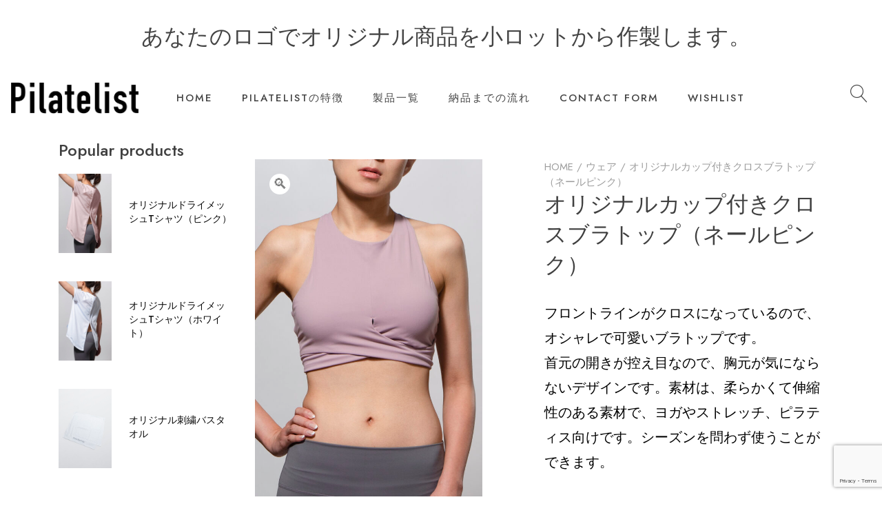

--- FILE ---
content_type: text/html; charset=UTF-8
request_url: https://pilatelist.com/product/%E3%82%AA%E3%83%AA%E3%82%B8%E3%83%8A%E3%83%AB%E3%82%AB%E3%83%83%E3%83%97%E4%BB%98%E3%81%8D%E3%82%AF%E3%83%AD%E3%82%B9%E3%83%96%E3%83%A9%E3%83%88%E3%83%83%E3%83%97%EF%BC%88%E3%83%8D%E3%83%BC%E3%83%AB/
body_size: 19424
content:
<!doctype html>
<html lang="ja">
<head>
	<meta charset="UTF-8">
	<meta name="viewport" content="width=device-width, initial-scale=1">
	<link rel="profile" href="https://gmpg.org/xfn/11">

					<script>document.documentElement.className = document.documentElement.className + ' yes-js js_active js'</script>
			<title>オリジナルカップ付きクロスブラトップ（ネールピンク） | Pilatelist</title>
<meta name='robots' content='max-image-preview:large' />

<!-- All In One SEO Pack 3.7.1ob_start_detected [-1,-1] -->
<script type="application/ld+json" class="aioseop-schema">{}</script>
<link rel="canonical" href="https://pilatelist.com/product/オリジナルカップ付きクロスブラトップ（ネール/" />
			<script type="text/javascript" >
				window.ga=window.ga||function(){(ga.q=ga.q||[]).push(arguments)};ga.l=+new Date;
				ga('create', 'UA-202991870-1', 'auto');
				// Plugins
				
				ga('send', 'pageview');
			</script>
			<script async src="https://www.google-analytics.com/analytics.js"></script>
			<!-- All In One SEO Pack -->
<link rel='dns-prefetch' href='//fonts.googleapis.com' />
<link rel="alternate" type="application/rss+xml" title="Pilatelist &raquo; フィード" href="https://pilatelist.com/feed/" />
<link rel="alternate" type="application/rss+xml" title="Pilatelist &raquo; コメントフィード" href="https://pilatelist.com/comments/feed/" />
<link rel="alternate" title="oEmbed (JSON)" type="application/json+oembed" href="https://pilatelist.com/wp-json/oembed/1.0/embed?url=https%3A%2F%2Fpilatelist.com%2Fproduct%2F%25e3%2582%25aa%25e3%2583%25aa%25e3%2582%25b8%25e3%2583%258a%25e3%2583%25ab%25e3%2582%25ab%25e3%2583%2583%25e3%2583%2597%25e4%25bb%2598%25e3%2581%258d%25e3%2582%25af%25e3%2583%25ad%25e3%2582%25b9%25e3%2583%2596%25e3%2583%25a9%25e3%2583%2588%25e3%2583%2583%25e3%2583%2597%25ef%25bc%2588%25e3%2583%258d%25e3%2583%25bc%25e3%2583%25ab%2F" />
<link rel="alternate" title="oEmbed (XML)" type="text/xml+oembed" href="https://pilatelist.com/wp-json/oembed/1.0/embed?url=https%3A%2F%2Fpilatelist.com%2Fproduct%2F%25e3%2582%25aa%25e3%2583%25aa%25e3%2582%25b8%25e3%2583%258a%25e3%2583%25ab%25e3%2582%25ab%25e3%2583%2583%25e3%2583%2597%25e4%25bb%2598%25e3%2581%258d%25e3%2582%25af%25e3%2583%25ad%25e3%2582%25b9%25e3%2583%2596%25e3%2583%25a9%25e3%2583%2588%25e3%2583%2583%25e3%2583%2597%25ef%25bc%2588%25e3%2583%258d%25e3%2583%25bc%25e3%2583%25ab%2F&#038;format=xml" />
<style id='wp-img-auto-sizes-contain-inline-css' type='text/css'>
img:is([sizes=auto i],[sizes^="auto," i]){contain-intrinsic-size:3000px 1500px}
/*# sourceURL=wp-img-auto-sizes-contain-inline-css */
</style>
<style id='wp-emoji-styles-inline-css' type='text/css'>

	img.wp-smiley, img.emoji {
		display: inline !important;
		border: none !important;
		box-shadow: none !important;
		height: 1em !important;
		width: 1em !important;
		margin: 0 0.07em !important;
		vertical-align: -0.1em !important;
		background: none !important;
		padding: 0 !important;
	}
/*# sourceURL=wp-emoji-styles-inline-css */
</style>
<link rel='stylesheet' id='wp-block-library-css' href='https://pilatelist.com/wp-includes/css/dist/block-library/style.min.css?ver=6.9' type='text/css' media='all' />
<style id='global-styles-inline-css' type='text/css'>
:root{--wp--preset--aspect-ratio--square: 1;--wp--preset--aspect-ratio--4-3: 4/3;--wp--preset--aspect-ratio--3-4: 3/4;--wp--preset--aspect-ratio--3-2: 3/2;--wp--preset--aspect-ratio--2-3: 2/3;--wp--preset--aspect-ratio--16-9: 16/9;--wp--preset--aspect-ratio--9-16: 9/16;--wp--preset--color--black: #000000;--wp--preset--color--cyan-bluish-gray: #abb8c3;--wp--preset--color--white: #ffffff;--wp--preset--color--pale-pink: #f78da7;--wp--preset--color--vivid-red: #cf2e2e;--wp--preset--color--luminous-vivid-orange: #ff6900;--wp--preset--color--luminous-vivid-amber: #fcb900;--wp--preset--color--light-green-cyan: #7bdcb5;--wp--preset--color--vivid-green-cyan: #00d084;--wp--preset--color--pale-cyan-blue: #8ed1fc;--wp--preset--color--vivid-cyan-blue: #0693e3;--wp--preset--color--vivid-purple: #9b51e0;--wp--preset--gradient--vivid-cyan-blue-to-vivid-purple: linear-gradient(135deg,rgb(6,147,227) 0%,rgb(155,81,224) 100%);--wp--preset--gradient--light-green-cyan-to-vivid-green-cyan: linear-gradient(135deg,rgb(122,220,180) 0%,rgb(0,208,130) 100%);--wp--preset--gradient--luminous-vivid-amber-to-luminous-vivid-orange: linear-gradient(135deg,rgb(252,185,0) 0%,rgb(255,105,0) 100%);--wp--preset--gradient--luminous-vivid-orange-to-vivid-red: linear-gradient(135deg,rgb(255,105,0) 0%,rgb(207,46,46) 100%);--wp--preset--gradient--very-light-gray-to-cyan-bluish-gray: linear-gradient(135deg,rgb(238,238,238) 0%,rgb(169,184,195) 100%);--wp--preset--gradient--cool-to-warm-spectrum: linear-gradient(135deg,rgb(74,234,220) 0%,rgb(151,120,209) 20%,rgb(207,42,186) 40%,rgb(238,44,130) 60%,rgb(251,105,98) 80%,rgb(254,248,76) 100%);--wp--preset--gradient--blush-light-purple: linear-gradient(135deg,rgb(255,206,236) 0%,rgb(152,150,240) 100%);--wp--preset--gradient--blush-bordeaux: linear-gradient(135deg,rgb(254,205,165) 0%,rgb(254,45,45) 50%,rgb(107,0,62) 100%);--wp--preset--gradient--luminous-dusk: linear-gradient(135deg,rgb(255,203,112) 0%,rgb(199,81,192) 50%,rgb(65,88,208) 100%);--wp--preset--gradient--pale-ocean: linear-gradient(135deg,rgb(255,245,203) 0%,rgb(182,227,212) 50%,rgb(51,167,181) 100%);--wp--preset--gradient--electric-grass: linear-gradient(135deg,rgb(202,248,128) 0%,rgb(113,206,126) 100%);--wp--preset--gradient--midnight: linear-gradient(135deg,rgb(2,3,129) 0%,rgb(40,116,252) 100%);--wp--preset--font-size--small: 13px;--wp--preset--font-size--medium: 20px;--wp--preset--font-size--large: 36px;--wp--preset--font-size--x-large: 42px;--wp--preset--spacing--20: 0.44rem;--wp--preset--spacing--30: 0.67rem;--wp--preset--spacing--40: 1rem;--wp--preset--spacing--50: 1.5rem;--wp--preset--spacing--60: 2.25rem;--wp--preset--spacing--70: 3.38rem;--wp--preset--spacing--80: 5.06rem;--wp--preset--shadow--natural: 6px 6px 9px rgba(0, 0, 0, 0.2);--wp--preset--shadow--deep: 12px 12px 50px rgba(0, 0, 0, 0.4);--wp--preset--shadow--sharp: 6px 6px 0px rgba(0, 0, 0, 0.2);--wp--preset--shadow--outlined: 6px 6px 0px -3px rgb(255, 255, 255), 6px 6px rgb(0, 0, 0);--wp--preset--shadow--crisp: 6px 6px 0px rgb(0, 0, 0);}:where(.is-layout-flex){gap: 0.5em;}:where(.is-layout-grid){gap: 0.5em;}body .is-layout-flex{display: flex;}.is-layout-flex{flex-wrap: wrap;align-items: center;}.is-layout-flex > :is(*, div){margin: 0;}body .is-layout-grid{display: grid;}.is-layout-grid > :is(*, div){margin: 0;}:where(.wp-block-columns.is-layout-flex){gap: 2em;}:where(.wp-block-columns.is-layout-grid){gap: 2em;}:where(.wp-block-post-template.is-layout-flex){gap: 1.25em;}:where(.wp-block-post-template.is-layout-grid){gap: 1.25em;}.has-black-color{color: var(--wp--preset--color--black) !important;}.has-cyan-bluish-gray-color{color: var(--wp--preset--color--cyan-bluish-gray) !important;}.has-white-color{color: var(--wp--preset--color--white) !important;}.has-pale-pink-color{color: var(--wp--preset--color--pale-pink) !important;}.has-vivid-red-color{color: var(--wp--preset--color--vivid-red) !important;}.has-luminous-vivid-orange-color{color: var(--wp--preset--color--luminous-vivid-orange) !important;}.has-luminous-vivid-amber-color{color: var(--wp--preset--color--luminous-vivid-amber) !important;}.has-light-green-cyan-color{color: var(--wp--preset--color--light-green-cyan) !important;}.has-vivid-green-cyan-color{color: var(--wp--preset--color--vivid-green-cyan) !important;}.has-pale-cyan-blue-color{color: var(--wp--preset--color--pale-cyan-blue) !important;}.has-vivid-cyan-blue-color{color: var(--wp--preset--color--vivid-cyan-blue) !important;}.has-vivid-purple-color{color: var(--wp--preset--color--vivid-purple) !important;}.has-black-background-color{background-color: var(--wp--preset--color--black) !important;}.has-cyan-bluish-gray-background-color{background-color: var(--wp--preset--color--cyan-bluish-gray) !important;}.has-white-background-color{background-color: var(--wp--preset--color--white) !important;}.has-pale-pink-background-color{background-color: var(--wp--preset--color--pale-pink) !important;}.has-vivid-red-background-color{background-color: var(--wp--preset--color--vivid-red) !important;}.has-luminous-vivid-orange-background-color{background-color: var(--wp--preset--color--luminous-vivid-orange) !important;}.has-luminous-vivid-amber-background-color{background-color: var(--wp--preset--color--luminous-vivid-amber) !important;}.has-light-green-cyan-background-color{background-color: var(--wp--preset--color--light-green-cyan) !important;}.has-vivid-green-cyan-background-color{background-color: var(--wp--preset--color--vivid-green-cyan) !important;}.has-pale-cyan-blue-background-color{background-color: var(--wp--preset--color--pale-cyan-blue) !important;}.has-vivid-cyan-blue-background-color{background-color: var(--wp--preset--color--vivid-cyan-blue) !important;}.has-vivid-purple-background-color{background-color: var(--wp--preset--color--vivid-purple) !important;}.has-black-border-color{border-color: var(--wp--preset--color--black) !important;}.has-cyan-bluish-gray-border-color{border-color: var(--wp--preset--color--cyan-bluish-gray) !important;}.has-white-border-color{border-color: var(--wp--preset--color--white) !important;}.has-pale-pink-border-color{border-color: var(--wp--preset--color--pale-pink) !important;}.has-vivid-red-border-color{border-color: var(--wp--preset--color--vivid-red) !important;}.has-luminous-vivid-orange-border-color{border-color: var(--wp--preset--color--luminous-vivid-orange) !important;}.has-luminous-vivid-amber-border-color{border-color: var(--wp--preset--color--luminous-vivid-amber) !important;}.has-light-green-cyan-border-color{border-color: var(--wp--preset--color--light-green-cyan) !important;}.has-vivid-green-cyan-border-color{border-color: var(--wp--preset--color--vivid-green-cyan) !important;}.has-pale-cyan-blue-border-color{border-color: var(--wp--preset--color--pale-cyan-blue) !important;}.has-vivid-cyan-blue-border-color{border-color: var(--wp--preset--color--vivid-cyan-blue) !important;}.has-vivid-purple-border-color{border-color: var(--wp--preset--color--vivid-purple) !important;}.has-vivid-cyan-blue-to-vivid-purple-gradient-background{background: var(--wp--preset--gradient--vivid-cyan-blue-to-vivid-purple) !important;}.has-light-green-cyan-to-vivid-green-cyan-gradient-background{background: var(--wp--preset--gradient--light-green-cyan-to-vivid-green-cyan) !important;}.has-luminous-vivid-amber-to-luminous-vivid-orange-gradient-background{background: var(--wp--preset--gradient--luminous-vivid-amber-to-luminous-vivid-orange) !important;}.has-luminous-vivid-orange-to-vivid-red-gradient-background{background: var(--wp--preset--gradient--luminous-vivid-orange-to-vivid-red) !important;}.has-very-light-gray-to-cyan-bluish-gray-gradient-background{background: var(--wp--preset--gradient--very-light-gray-to-cyan-bluish-gray) !important;}.has-cool-to-warm-spectrum-gradient-background{background: var(--wp--preset--gradient--cool-to-warm-spectrum) !important;}.has-blush-light-purple-gradient-background{background: var(--wp--preset--gradient--blush-light-purple) !important;}.has-blush-bordeaux-gradient-background{background: var(--wp--preset--gradient--blush-bordeaux) !important;}.has-luminous-dusk-gradient-background{background: var(--wp--preset--gradient--luminous-dusk) !important;}.has-pale-ocean-gradient-background{background: var(--wp--preset--gradient--pale-ocean) !important;}.has-electric-grass-gradient-background{background: var(--wp--preset--gradient--electric-grass) !important;}.has-midnight-gradient-background{background: var(--wp--preset--gradient--midnight) !important;}.has-small-font-size{font-size: var(--wp--preset--font-size--small) !important;}.has-medium-font-size{font-size: var(--wp--preset--font-size--medium) !important;}.has-large-font-size{font-size: var(--wp--preset--font-size--large) !important;}.has-x-large-font-size{font-size: var(--wp--preset--font-size--x-large) !important;}
/*# sourceURL=global-styles-inline-css */
</style>

<style id='classic-theme-styles-inline-css' type='text/css'>
/*! This file is auto-generated */
.wp-block-button__link{color:#fff;background-color:#32373c;border-radius:9999px;box-shadow:none;text-decoration:none;padding:calc(.667em + 2px) calc(1.333em + 2px);font-size:1.125em}.wp-block-file__button{background:#32373c;color:#fff;text-decoration:none}
/*# sourceURL=/wp-includes/css/classic-themes.min.css */
</style>
<link rel='stylesheet' id='editorskit-frontend-css' href='https://pilatelist.com/wp-content/plugins/block-options/build/style.build.css?ver=1.29.3' type='text/css' media='all' />
<link rel='stylesheet' id='contact-form-7-css' href='https://pilatelist.com/wp-content/plugins/contact-form-7/includes/css/styles.css?ver=6.0.6' type='text/css' media='all' />
<link rel='stylesheet' id='photoswipe-css' href='https://pilatelist.com/wp-content/plugins/woocommerce/assets/css/photoswipe/photoswipe.min.css?ver=4.7.4' type='text/css' media='all' />
<link rel='stylesheet' id='photoswipe-default-skin-css' href='https://pilatelist.com/wp-content/plugins/woocommerce/assets/css/photoswipe/default-skin/default-skin.min.css?ver=4.7.4' type='text/css' media='all' />
<style id='woocommerce-inline-inline-css' type='text/css'>
.woocommerce form .form-row .required { visibility: visible; }
/*# sourceURL=woocommerce-inline-inline-css */
</style>
<link rel='stylesheet' id='yith-sliders-slick-style-css' href='https://pilatelist.com/wp-content/plugins/yith-slider-for-page-builders//assets/third-party/slick.css?ver=1.8.1' type='text/css' media='screen' />
<link rel='stylesheet' id='yith-sliders-slider-style-css' href='https://pilatelist.com/wp-content/plugins/yith-slider-for-page-builders/assets/slider-style.css?ver=1.0.2' type='text/css' media='screen' />
<link rel='stylesheet' id='ez-icomoon-css' href='https://pilatelist.com/wp-content/plugins/easy-table-of-contents/vendor/icomoon/style.min.css?ver=2.0.11' type='text/css' media='all' />
<link rel='stylesheet' id='ez-toc-css' href='https://pilatelist.com/wp-content/plugins/easy-table-of-contents/assets/css/screen.min.css?ver=2.0.11' type='text/css' media='all' />
<style id='ez-toc-inline-css' type='text/css'>
div#ez-toc-container p.ez-toc-title {font-size: 120%;}div#ez-toc-container p.ez-toc-title {font-weight: 500;}div#ez-toc-container ul li {font-size: 95%;}
/*# sourceURL=ez-toc-inline-css */
</style>
<link rel='stylesheet' id='woocommerce_prettyPhoto_css-css' href='//pilatelist.com/wp-content/plugins/woocommerce/assets/css/prettyPhoto.css?ver=6.9' type='text/css' media='all' />
<link rel='stylesheet' id='jquery-selectBox-css' href='https://pilatelist.com/wp-content/plugins/yith-woocommerce-wishlist/assets/css/jquery.selectBox.css?ver=1.2.0' type='text/css' media='all' />
<link rel='stylesheet' id='yith-wcwl-font-awesome-css' href='https://pilatelist.com/wp-content/plugins/yith-woocommerce-wishlist/assets/css/font-awesome.css?ver=4.7.0' type='text/css' media='all' />
<link rel='stylesheet' id='yith-wcwl-main-css' href='https://pilatelist.com/wp-content/plugins/yith-woocommerce-wishlist/assets/css/style.css?ver=3.0.16' type='text/css' media='all' />
<link rel='stylesheet' id='select2-css' href='https://pilatelist.com/wp-content/plugins/woocommerce/assets/css/select2.css?ver=4.7.4' type='text/css' media='all' />
<link rel='stylesheet' id='yith-proteo-style-css' href='https://pilatelist.com/wp-content/themes/yith-proteo/style.css?ver=6.9' type='text/css' media='all' />
<style id='yith-proteo-style-inline-css' type='text/css'>
@font-face {
			font-family: "star";
			src: url("https://pilatelist.com/wp-content/plugins/woocommerce/assets/fonts/star.eot");
			src: url("https://pilatelist.com/wp-content/plugins/woocommerce/assets/fonts/star.eot?#iefix") format("embedded-opentype"),
				url("https://pilatelist.com/wp-content/plugins/woocommerce/assets/fonts/star.woff") format("woff"),
				url("https://pilatelist.com/wp-content/plugins/woocommerce/assets/fonts/star.ttf") format("truetype"),
				url("https://pilatelist.com/wp-content/plugins/woocommerce/assets/fonts/star.svg#star") format("svg");
			font-weight: normal;
			font-style: normal;
		}
/*# sourceURL=yith-proteo-style-inline-css */
</style>
<link rel='stylesheet' id='yith-proteo-child-style-css' href='https://pilatelist.com/wp-content/themes/yith-proteo-child/style.css?ver=1.0.2' type='text/css' media='all' />
<link rel='stylesheet' id='yith-proteo-linearicons-css' href='https://pilatelist.com/wp-content/themes/yith-proteo/third-party/linearicons.min.css?ver=1.0.0' type='text/css' media='all' />
<link rel='stylesheet' id='yith-proteo-simple-line-icons-css' href='https://pilatelist.com/wp-content/themes/yith-proteo/third-party/simple-line-icons.min.css?ver=2.4.1' type='text/css' media='all' />
<link rel='stylesheet' id='yith-proteo-animations-css' href='https://pilatelist.com/wp-content/themes/yith-proteo/third-party/aos.min.css?ver=2.3.1' type='text/css' media='all' />
<link rel='stylesheet' id='yith-proteo-modals-css-css' href='https://pilatelist.com/wp-content/themes/yith-proteo/third-party/jquery.modal.min.css?ver=0.9.1' type='text/css' media='all' />
<style id='yith-proteo-custom-style-inline-css' type='text/css'>
:root {
		--proteo-main_color_shade: #448a85;
		--proteo-general_link_color: #448a85;
		--proteo-general_link_hover_color: #dd9933;
		--proteo-general_link_decoration: none;
		--proteo-header_bg_color: #ffffff;
		--proteo-sticky_header_bg_color: #ffffff;
		--proteo-header_menu_font_size: 15px;
		--proteo-header_menu_color: #444444;
		--proteo-header_menu_hover_color: #dd9933;
		--proteo-sticky_header_menu_color: #444444;
		--proteo-sticky_header_menu_hover_color: #dd9933;
		--proteo-mobile_menu_bg_color: #ffffff;
		--proteo-mobile_menu_color: #444444;
		--proteo-mobile_menu_hover_color: #dd9933;
		--proteo-site_custom_logo_max_width: 187px;
		--proteo-site_title_font_size: 50px;
		--proteo-site_title_color: #000000;
		--proteo-tagline_font_size: 14px;
		--proteo-tagline_color: #444444;
		--proteo-topbar_bg_color: #ffffff;
		--proteo-topbar_font_size: 15px;
		--proteo-topbar_font_color: #000000;
		--proteo-topbar_align: center;
		--proteo-topbar_link_color: #959000;
		--proteo-topbar_link_hover_color: #7b0000;
		--proteo-topbar_bottom_border: none;
		--proteo-topbar_bottom_border_color: #e0e0e0;
		--proteo-topbar_bottom_border_width: 1px;
		--proteo-footer_bg_color: #f7f7f2;
		--proteo-footer_bg_image: url();
		--proteo-footer_bg_image_size: cover;
		--proteo-footer_bg_image_repeat: repeat;
		--proteo-footer_bg_image_position: right bottom;
		--proteo-footer_font_size: 16px;
		--proteo-footer_font_color: #000000;
		--proteo-footer_align: center;
		--proteo-footer_link_color: #000000;
		--proteo-footer_link_hover_color: #dd9933;
		--proteo-footer_credits_bg_color: #f7f7f2;
		--proteo-footer_credits_font_size: 13px;
		--proteo-footer_credits_font_color: #000000;
		--proteo-footer_credits_align: center;
		--proteo-footer_credits_link_color: #448a85;
		--proteo-footer_credits_link_hover_color: #dd9933;
		--proteo-footer_sidebar_1_width: 100%;
		--proteo-footer_sidebar_2_width: 100%;
		--proteo-base_font_size: 21px;
		--proteo-base_font_color: #000000;
		--proteo-h1_font_size: 30px;
		--proteo-h1_font_color: #000000;
		--proteo-h2_font_size: 30px;
		--proteo-h2_font_color: #404040;
		--proteo-h3_font_size: 24px;
		--proteo-h3_font_color: #404040;
		--proteo-h4_font_size: 16px;
		--proteo-h4_font_color: #404040;
		--proteo-h5_font_size: 13px;
		--proteo-h5_font_color: #404040;
		--proteo-h6_font_size: 11px;
		--proteo-h6_font_color: #404040;
		--proteo-mobile_site_title_font_size:38px;
		--proteo-mobile_tagline_font_size:11px;
		--proteo-mobile_base_font_size:13px;
		--proteo-mobile_topbar_font_size:13px;
		--proteo-mobile_menu_font_size:16px;
		--proteo-mobile_h1_font_size:30px;
		--proteo-mobile_h2_font_size:32px;
		--proteo-mobile_h3_font_size:15px;
		--proteo-mobile_h4_font_size:13px;
		--proteo-mobile_h5_font_size:10px;
		--proteo-mobile_h6_font_size:9px;
		--proteo-mobile_footer_font_size:13px;
		--proteo-mobile_footer_credits_font_size:13px;
		--proteo-button_1_bg_color: #444444;
		--proteo-button_1_border_color: #444444;
		--proteo-button_1_font_color: #ffffff;
		--proteo-button_1_bg_hover_color: #444444;
		--proteo-button_1_border_hover_color: #444444;
		--proteo-button_1_font_hover_color: #ffffff;
		--proteo-button_2_bg_color_1: rgba(68,138,133,1);
		--proteo-button_2_bg_color_2: rgba(106,162,158,1);
		--proteo-button_2_font_color: #ffffff;
		--proteo-button_2_bg_hover_color: #30615e;
		--proteo-button_2_font_hover_color: #ffffff;
		--proteo-buttons_border_radius: 10px;
		--proteo-post_thumbnail_background_color: #709422;
		--proteo-post_thumbnail_background_color_opacity: 0.51;
		--proteo-post_thumbnail_text_color: #ffffff;
		--proteo-forms_input_borde_radius: 10px;
		--proteo-site_background_color: #ffffff;
		--proteo-store_notice_bg_color: #4f6818;
		--proteo-store_notice_text_color: #ffffff;
		--proteo-store_notice_font_size: 13px;
		--proteo-sale_badge_bg_color: #448a85;
		--proteo-sale_badge_text_color: #ffffff;
		--proteo-sale_badge_font_size: 13px;
		--proteo-woo_messages_font_size: 16px;
		--proteo-woo_messages_default_accent_color: #17b4a9;
		--proteo-woo_messages_info_accent_color: #e0e0e0;
		--proteo-woo_messages_error_accent_color: #dd9933;
		--proteo-single_product_price_font_size: 35px;
		--proteo-single_product_price_color: #448a85;
		--proteo-single_product_quantity_input_font_size: 40px;
		--proteo-single_product_add_to_cart_button_font_size: 20px;
		--proteo-single_product_tabs_title_font_size: 30px;
		--proteo-single_product_tabs_title_color: #000000;
		--proteo-single_product_tabs_content_font_size: 16px;
		--proteo-single_product_title_font_size: 32px;
		--proteo-single_product_title_font_color: #404040;
		--proteo-catalog_product_title_font_size: 14px;
		--proteo-catalog_product_title_color: #070707;
		--proteo-catalog_product_price_font_size: 14px;
		--proteo-catalog_product_price_color: #1f1f1f;
		--proteo-catalog_product_add_to_cart_font_size: 14px;
	}

		.site-branding .site-title {
			font-family: Jost, sans-serif;
			font-weight: 500;
			font-style: normal;
		}
		
		.site-branding .site-description {
			font-family: Jost, sans-serif;
			font-weight: regular;
			font-style: normal;
		}
		
		body, body.yith-woocompare-popup {
			font-family: Jost, sans-serif;
			font-weight: regular;
			font-style: normal;
		}
		
		h1, article.page header.entry-header h1,	article:not(.has-post-thumbnail).page header.entry-header h1 {
			font-family: Jost, sans-serif;
			font-weight: 500;
			font-style: normal;
		}
		
		h2 {
			font-family: Jost, sans-serif;
			font-weight: 500;
			font-style: normal;
		}
		
		h3 {
			font-family: Jost, sans-serif;
			font-weight: 500;
			font-style: normal;
		}
		
		h4 {
			font-family: Jost, sans-serif;
			font-weight: 700;
			font-style: normal;
		}
		
		h5 {
			font-family: Jost, sans-serif;
			font-weight: 500;
			font-style: normal;
		}
		
		h6 {
			font-family: Jost, sans-serif;
			font-weight: 700;
			font-style: normal;
		}
		
		.main-navigation ul {
			font-family: Jost, sans-serif;
			font-weight: regular;
			font-style: normal;
		}
		
		h1.product_title {
			font-family: Montserrat, sans-serif;
			font-weight: regular;
			font-style: normal;
		}
		
/*# sourceURL=yith-proteo-custom-style-inline-css */
</style>
<link rel='stylesheet' id='yith-proteo-custom-google-fonts-css' href='//fonts.googleapis.com/css?family=Jost%3A500%2Cregular%2C700%7CMontserrat%3Aregular&#038;display=swap&#038;ver=1.0.0' type='text/css' media='all' />
<style id='akismet-widget-style-inline-css' type='text/css'>

			.a-stats {
				--akismet-color-mid-green: #357b49;
				--akismet-color-white: #fff;
				--akismet-color-light-grey: #f6f7f7;

				max-width: 350px;
				width: auto;
			}

			.a-stats * {
				all: unset;
				box-sizing: border-box;
			}

			.a-stats strong {
				font-weight: 600;
			}

			.a-stats a.a-stats__link,
			.a-stats a.a-stats__link:visited,
			.a-stats a.a-stats__link:active {
				background: var(--akismet-color-mid-green);
				border: none;
				box-shadow: none;
				border-radius: 8px;
				color: var(--akismet-color-white);
				cursor: pointer;
				display: block;
				font-family: -apple-system, BlinkMacSystemFont, 'Segoe UI', 'Roboto', 'Oxygen-Sans', 'Ubuntu', 'Cantarell', 'Helvetica Neue', sans-serif;
				font-weight: 500;
				padding: 12px;
				text-align: center;
				text-decoration: none;
				transition: all 0.2s ease;
			}

			/* Extra specificity to deal with TwentyTwentyOne focus style */
			.widget .a-stats a.a-stats__link:focus {
				background: var(--akismet-color-mid-green);
				color: var(--akismet-color-white);
				text-decoration: none;
			}

			.a-stats a.a-stats__link:hover {
				filter: brightness(110%);
				box-shadow: 0 4px 12px rgba(0, 0, 0, 0.06), 0 0 2px rgba(0, 0, 0, 0.16);
			}

			.a-stats .count {
				color: var(--akismet-color-white);
				display: block;
				font-size: 1.5em;
				line-height: 1.4;
				padding: 0 13px;
				white-space: nowrap;
			}
		
/*# sourceURL=akismet-widget-style-inline-css */
</style>
<link rel='stylesheet' id='popup-maker-site-css' href='//pilatelist.com/wp-content/uploads/pum/pum-site-styles.css?generated=1607326342&#038;ver=1.13.1' type='text/css' media='all' />
<script type="text/javascript" src="https://pilatelist.com/wp-includes/js/jquery/jquery.min.js?ver=3.7.1" id="jquery-core-js"></script>
<script type="text/javascript" src="https://pilatelist.com/wp-includes/js/jquery/jquery-migrate.min.js?ver=3.4.1" id="jquery-migrate-js"></script>
<link rel="https://api.w.org/" href="https://pilatelist.com/wp-json/" /><link rel="alternate" title="JSON" type="application/json" href="https://pilatelist.com/wp-json/wp/v2/product/774" /><link rel="EditURI" type="application/rsd+xml" title="RSD" href="https://pilatelist.com/xmlrpc.php?rsd" />
<meta name="generator" content="WordPress 6.9" />
<meta name="generator" content="WooCommerce 4.7.4" />
<link rel='shortlink' href='https://pilatelist.com/?p=774' />
	<noscript><style>.woocommerce-product-gallery{ opacity: 1 !important; }</style></noscript>
	<link rel="icon" href="https://pilatelist.com/wp-content/uploads/2020/12/cropped-スクリーンショット-2020-12-08-18.47.50-32x32.png" sizes="32x32" />
<link rel="icon" href="https://pilatelist.com/wp-content/uploads/2020/12/cropped-スクリーンショット-2020-12-08-18.47.50-192x192.png" sizes="192x192" />
<link rel="apple-touch-icon" href="https://pilatelist.com/wp-content/uploads/2020/12/cropped-スクリーンショット-2020-12-08-18.47.50-180x180.png" />
<meta name="msapplication-TileImage" content="https://pilatelist.com/wp-content/uploads/2020/12/cropped-スクリーンショット-2020-12-08-18.47.50-270x270.png" />
		<style type="text/css" id="wp-custom-css">
			.top-negative-margin-50 {
	margin-top: -50px;
}

.left-negative-margin-full-width .wp-block-media-text__media {
	margin-left: -50%;
}

.right-negative-margin-full-width .wp-block-media-text__media {
	margin-right: -50%;
}

.yith-slider .yith-slider-nav {
    top: 60%;
    filter: invert(1);
}		</style>
		</head>

<body class="wp-singular product-template-default single single-product postid-774 wp-custom-logo wp-embed-responsive wp-theme-yith-proteo wp-child-theme-yith-proteo-child animatedParent theme-yith-proteo woocommerce woocommerce-page woocommerce-no-js woocommerce-active yith-proteo-products-hover-zoom">
<div id="page" class="site">
	<a class="skip-link screen-reader-text" href="#content">Skip to content</a>

			<header id="masthead"
				class="site-header left_logo_navigation_inline fullwidth-header " >
			<div id="topbar" class="">
	<div class="container">
		<section id="text-2" class="widget widget_text">			<div class="textwidget"><p><span style="color: #444444; font-size: xx-large;">あなたのロゴでオリジナル商品を小ロットから作製します。<br />
</span></p>
</div>
		</section>	</div>
</div>
			<div class="container header-contents right-toggle">
								<div class="site-branding">
												<p class="site-title"><a href="https://pilatelist.com/" class="custom-logo-link" rel="home"><img width="1670" height="414" src="https://pilatelist.com/wp-content/uploads/2020/12/pilatelist.png" class="custom-logo" alt="Pilatelist" decoding="async" fetchpriority="high" srcset="https://pilatelist.com/wp-content/uploads/2020/12/pilatelist.png 1670w, https://pilatelist.com/wp-content/uploads/2020/12/pilatelist-380x94.png 380w, https://pilatelist.com/wp-content/uploads/2020/12/pilatelist-600x149.png 600w, https://pilatelist.com/wp-content/uploads/2020/12/pilatelist-300x74.png 300w, https://pilatelist.com/wp-content/uploads/2020/12/pilatelist-1024x254.png 1024w, https://pilatelist.com/wp-content/uploads/2020/12/pilatelist-768x190.png 768w, https://pilatelist.com/wp-content/uploads/2020/12/pilatelist-1536x381.png 1536w" sizes="(max-width: 1670px) 100vw, 1670px" /></a></p>

										</div><!-- .site-branding -->
				
				<nav id="site-navigation" class="main-navigation">
					<button class="menu-toggle" aria-controls="primary-menu" aria-expanded="false">
						<span class="sr-only">Toggle navigation</span>
						<span class="icon-bar"></span>
						<span class="icon-bar"></span>
						<span class="icon-bar"></span>
					</button>
					<div id="mobile-nav-menu" class="menu-pilatelist-menu-container"><ul id="mobile-menu" class="menu mobile-menu-align-center"><li id="menu-item-22" class="menu-item menu-item-type-post_type menu-item-object-page menu-item-home menu-item-22"><a href="https://pilatelist.com/">Home</a></li>
<li id="menu-item-426" class="menu-item menu-item-type-post_type menu-item-object-page menu-item-426"><a href="https://pilatelist.com/pilatelist%e3%81%ae%e7%89%b9%e5%be%b4/">Pilatelistの特徴</a></li>
<li id="menu-item-425" class="menu-item menu-item-type-post_type menu-item-object-page current_page_parent menu-item-425"><a href="https://pilatelist.com/shop/">製品一覧</a></li>
<li id="menu-item-379" class="menu-item menu-item-type-post_type menu-item-object-page menu-item-379"><a href="https://pilatelist.com/%e7%b4%8d%e5%93%81%e3%81%be%e3%81%a7%e3%81%ae%e6%b5%81%e3%82%8c/">納品までの流れ</a></li>
<li id="menu-item-455" class="menu-item menu-item-type-post_type menu-item-object-page menu-item-455"><a target="_blank" href="https://pilatelist.com/contact-2/">Contact Form</a></li>
<li id="menu-item-555" class="menu-item menu-item-type-post_type menu-item-object-page menu-item-555"><a href="https://pilatelist.com/wishlist-2/">Wishlist</a></li>
</ul></div>					<div id="primary-nav-menu" class="menu-pilatelist-menu-container"><ul id="primary-menu" class="menu"><li class="menu-item menu-item-type-post_type menu-item-object-page menu-item-home menu-item-22"><a href="https://pilatelist.com/">Home</a></li>
<li class="menu-item menu-item-type-post_type menu-item-object-page menu-item-426"><a href="https://pilatelist.com/pilatelist%e3%81%ae%e7%89%b9%e5%be%b4/">Pilatelistの特徴</a></li>
<li class="menu-item menu-item-type-post_type menu-item-object-page current_page_parent menu-item-425"><a href="https://pilatelist.com/shop/">製品一覧</a></li>
<li class="menu-item menu-item-type-post_type menu-item-object-page menu-item-379"><a href="https://pilatelist.com/%e7%b4%8d%e5%93%81%e3%81%be%e3%81%a7%e3%81%ae%e6%b5%81%e3%82%8c/">納品までの流れ</a></li>
<li class="menu-item menu-item-type-post_type menu-item-object-page menu-item-455"><a target="_blank" href="https://pilatelist.com/contact-2/">Contact Form</a></li>
<li class="menu-item menu-item-type-post_type menu-item-object-page menu-item-555"><a href="https://pilatelist.com/wishlist-2/">Wishlist</a></li>
</ul></div>				</nav><!-- #site-navigation -->
				<div class="header-sidebar ">
					<section class="widget widget_search "><form role="search" method="get" class="search-form" action="https://pilatelist.com/">
				<label>
					<span class="screen-reader-text">検索:</span>
					<input type="search" class="search-field" placeholder="検索&hellip;" value="" name="s" />
				</label>
				<input type="submit" class="search-submit" value="検索" />
			</form></section>																							
				</div>
			</div>
		</header><!-- #masthead -->
	
	
	<div id="content" class="site-content">
				<div class="container">
			<div class="row">
			<div id="primary" class="content-area col-lg-9 order-last ">
		<main id="main" class="site-main" role="main">
		
					
			<div class="woocommerce-notices-wrapper"></div><div id="product-774" class="product type-product post-774 status-publish first instock product_cat-43 has-post-thumbnail shipping-taxable product-type-simple">
	<div class="single-product-layout-cols">
		<div class="woocommerce-product-gallery woocommerce-product-gallery--with-images woocommerce-product-gallery--columns-4 images" data-columns="4" style="opacity: 0; transition: opacity .25s ease-in-out;">
	<figure class="woocommerce-product-gallery__wrapper">
		<div data-thumb="https://pilatelist.com/wp-content/uploads/2021/05/20210502_0664_-150x150.jpg" data-thumb-alt="" class="woocommerce-product-gallery__image"><a href="https://pilatelist.com/wp-content/uploads/2021/05/20210502_0664_.jpg"><img width="600" height="900" src="https://pilatelist.com/wp-content/uploads/2021/05/20210502_0664_-600x900.jpg" class="wp-post-image" alt="" title="20210502_0664_" data-caption="" data-src="https://pilatelist.com/wp-content/uploads/2021/05/20210502_0664_.jpg" data-large_image="https://pilatelist.com/wp-content/uploads/2021/05/20210502_0664_.jpg" data-large_image_width="1101" data-large_image_height="1651" decoding="async" srcset="https://pilatelist.com/wp-content/uploads/2021/05/20210502_0664_-600x900.jpg 600w, https://pilatelist.com/wp-content/uploads/2021/05/20210502_0664_-200x300.jpg 200w, https://pilatelist.com/wp-content/uploads/2021/05/20210502_0664_-683x1024.jpg 683w, https://pilatelist.com/wp-content/uploads/2021/05/20210502_0664_-768x1152.jpg 768w, https://pilatelist.com/wp-content/uploads/2021/05/20210502_0664_-1024x1536.jpg 1024w, https://pilatelist.com/wp-content/uploads/2021/05/20210502_0664_-380x570.jpg 380w, https://pilatelist.com/wp-content/uploads/2021/05/20210502_0664_.jpg 1101w" sizes="(max-width: 600px) 100vw, 600px" /></a></div><div data-thumb="https://pilatelist.com/wp-content/uploads/2021/05/20210502_0597_-150x150.jpg" data-thumb-alt="" class="woocommerce-product-gallery__image"><a href="https://pilatelist.com/wp-content/uploads/2021/05/20210502_0597_.jpg"><img width="600" height="900" src="https://pilatelist.com/wp-content/uploads/2021/05/20210502_0597_-600x900.jpg" class="" alt="" title="20210502_0597_" data-caption="" data-src="https://pilatelist.com/wp-content/uploads/2021/05/20210502_0597_.jpg" data-large_image="https://pilatelist.com/wp-content/uploads/2021/05/20210502_0597_.jpg" data-large_image_width="1013" data-large_image_height="1520" decoding="async" srcset="https://pilatelist.com/wp-content/uploads/2021/05/20210502_0597_-600x900.jpg 600w, https://pilatelist.com/wp-content/uploads/2021/05/20210502_0597_-200x300.jpg 200w, https://pilatelist.com/wp-content/uploads/2021/05/20210502_0597_-682x1024.jpg 682w, https://pilatelist.com/wp-content/uploads/2021/05/20210502_0597_-768x1152.jpg 768w, https://pilatelist.com/wp-content/uploads/2021/05/20210502_0597_-380x570.jpg 380w, https://pilatelist.com/wp-content/uploads/2021/05/20210502_0597_.jpg 1013w" sizes="(max-width: 600px) 100vw, 600px" /></a></div><div data-thumb="https://pilatelist.com/wp-content/uploads/2021/05/20210502_0629_-150x150.jpg" data-thumb-alt="" class="woocommerce-product-gallery__image"><a href="https://pilatelist.com/wp-content/uploads/2021/05/20210502_0629_.jpg"><img width="600" height="900" src="https://pilatelist.com/wp-content/uploads/2021/05/20210502_0629_-600x900.jpg" class="" alt="" title="20210502_0629_" data-caption="" data-src="https://pilatelist.com/wp-content/uploads/2021/05/20210502_0629_.jpg" data-large_image="https://pilatelist.com/wp-content/uploads/2021/05/20210502_0629_.jpg" data-large_image_width="1214" data-large_image_height="1821" decoding="async" srcset="https://pilatelist.com/wp-content/uploads/2021/05/20210502_0629_-600x900.jpg 600w, https://pilatelist.com/wp-content/uploads/2021/05/20210502_0629_-200x300.jpg 200w, https://pilatelist.com/wp-content/uploads/2021/05/20210502_0629_-683x1024.jpg 683w, https://pilatelist.com/wp-content/uploads/2021/05/20210502_0629_-768x1152.jpg 768w, https://pilatelist.com/wp-content/uploads/2021/05/20210502_0629_-1024x1536.jpg 1024w, https://pilatelist.com/wp-content/uploads/2021/05/20210502_0629_-380x570.jpg 380w, https://pilatelist.com/wp-content/uploads/2021/05/20210502_0629_.jpg 1214w" sizes="(max-width: 600px) 100vw, 600px" /></a></div><div data-thumb="https://pilatelist.com/wp-content/uploads/2021/05/20210502_0690_-150x150.jpg" data-thumb-alt="" class="woocommerce-product-gallery__image"><a href="https://pilatelist.com/wp-content/uploads/2021/05/20210502_0690_.jpg"><img width="600" height="900" src="https://pilatelist.com/wp-content/uploads/2021/05/20210502_0690_-600x900.jpg" class="" alt="" title="20210502_0690_" data-caption="" data-src="https://pilatelist.com/wp-content/uploads/2021/05/20210502_0690_.jpg" data-large_image="https://pilatelist.com/wp-content/uploads/2021/05/20210502_0690_.jpg" data-large_image_width="1292" data-large_image_height="1938" decoding="async" loading="lazy" srcset="https://pilatelist.com/wp-content/uploads/2021/05/20210502_0690_-600x900.jpg 600w, https://pilatelist.com/wp-content/uploads/2021/05/20210502_0690_-200x300.jpg 200w, https://pilatelist.com/wp-content/uploads/2021/05/20210502_0690_-683x1024.jpg 683w, https://pilatelist.com/wp-content/uploads/2021/05/20210502_0690_-768x1152.jpg 768w, https://pilatelist.com/wp-content/uploads/2021/05/20210502_0690_-1024x1536.jpg 1024w, https://pilatelist.com/wp-content/uploads/2021/05/20210502_0690_-380x570.jpg 380w, https://pilatelist.com/wp-content/uploads/2021/05/20210502_0690_.jpg 1292w" sizes="auto, (max-width: 600px) 100vw, 600px" /></a></div>	</figure>
</div>

		<div class="summary entry-summary">
			<nav class="woocommerce-breadcrumb"><a href="https://pilatelist.com">Home</a>&nbsp;&#47;&nbsp;<a href="https://pilatelist.com/product-category/%e3%82%a6%e3%82%a7%e3%82%a2/">ウェア</a>&nbsp;&#47;&nbsp;オリジナルカップ付きクロスブラトップ（ネールピンク）</nav><h1 class="product_title entry-title">オリジナルカップ付きクロスブラトップ（ネールピンク）</h1><p class="price"></p>
<div class="woocommerce-product-details__short-description">
	<p>フロントラインがクロスになっているので、オシャレで可愛いブラトップです。<br />
首元の開きが控え目なので、胸元が気にならないデザインです。素材は、柔らかくて伸縮性のある素材で、ヨガやストレッチ、ピラティス向けです。シーズンを問わず使うことができます。</p>
<p>◆モデル◆<br />
身長165cm // Mサイズ着用</p>
<p>◆ロゴ◆<br />
織りネーム、アイロンネームどちらも可能。<br />
※アイロンネームを使用の場合、ブラック・ホワイト・シルバーからお選びください。（その他のカラーはお問い合わせください）</p>
<p>◆サイズ◆<br />
・総丈　Sサイズ32.3cm/Mサイズ33cm/Lサイズ33.7cm/<br />
・胸囲　Sサイズ66cm/Mサイズ70cm/Lサイズ74cm/<br />
・アンダー　Sサイズ58cm/Mサイズ62cm/Lサイズ66cm/<br />
※サイズは平置きでのサイズとなります。<br />
※素材の特性上、1~2cm程度誤差が生じる場合もございます。<br />
※商品・着用の仕方・お洗濯後によっては、多少の誤差が生じる場合もございます。</p>
<p>◆素材◆<br />
素材ナイロン:75% ポリウレタン:25%<br />
※ Made in China</p>
<p>◆お手入れ方法◆<br />
・到着後は一度お洗濯をして着用してください。<br />
・お洗濯をする際は、ネットをご使用下さい。<br />
・形を整えてから干してください。<br />
・タンブラー乾燥はお避けください。<br />
・濡れたままの重ね置きはご遠慮ください。<br />
・塩素系漂白剤のご使用はご遠慮ください。</p>
<p>◆注意◆<br />
※海外製品の為、色味やサイズの多少の誤差が生じる場合がございます。その際の返品はできかねますので恐れ入りますがご了承の上ご検討をください。<br />
※モニターによって実際のものと色が異なる場合がございます。</p>
</div>

<div class="yith-wcwl-add-to-wishlist add-to-wishlist-774  wishlist-fragment on-first-load" data-fragment-ref="774" data-fragment-options="{&quot;base_url&quot;:&quot;&quot;,&quot;in_default_wishlist&quot;:false,&quot;is_single&quot;:true,&quot;show_exists&quot;:false,&quot;product_id&quot;:774,&quot;parent_product_id&quot;:774,&quot;product_type&quot;:&quot;simple&quot;,&quot;show_view&quot;:true,&quot;browse_wishlist_text&quot;:&quot;Browse wishlist&quot;,&quot;already_in_wishslist_text&quot;:&quot;The product is already in your wishlist!&quot;,&quot;product_added_text&quot;:&quot;\u304a\u6c17\u306b\u5165\u308a\u5546\u54c1\u306b\u8ffd\u52a0\u3057\u307e\u3057\u305f\uff01&quot;,&quot;heading_icon&quot;:&quot;fa-heart-o&quot;,&quot;available_multi_wishlist&quot;:false,&quot;disable_wishlist&quot;:false,&quot;show_count&quot;:false,&quot;ajax_loading&quot;:false,&quot;loop_position&quot;:&quot;after_add_to_cart&quot;,&quot;item&quot;:&quot;add_to_wishlist&quot;}">
			
			<!-- ADD TO WISHLIST -->
			
<div class="yith-wcwl-add-button">
	<a href="?add_to_wishlist=774" rel="nofollow" data-product-id="774" data-product-type="simple" data-original-product-id="774" class="add_to_wishlist single_add_to_wishlist" data-title="Add to wishlist">
		<i class="yith-wcwl-icon fa fa-heart-o"></i>		<span>Add to wishlist</span>
	</a>
</div>
			<!-- COUNT TEXT -->
			
			</div><div class="product_meta">

	
	
	
		<span class="posted_in">Category: <a href="https://pilatelist.com/product-category/%e3%82%a6%e3%82%a7%e3%82%a2/" rel="tag">ウェア</a></span>
	
	
		
	
	
</div>
		</div>
	</div>
	
	<div class="woocommerce-tabs wc-tabs-wrapper">
		<ul class="tabs wc-tabs" role="tablist">
							<li class="description_tab" id="tab-title-description" role="tab" aria-controls="tab-description">
					<a href="#tab-description">
						Description					</a>
				</li>
					</ul>
					<div class="woocommerce-Tabs-panel woocommerce-Tabs-panel--description panel entry-content wc-tab" id="tab-description" role="tabpanel" aria-labelledby="tab-title-description">
				

<p>製品番号 A-braX04<br />
オリジナルのロゴを元に、印字や織りネームを致します。ロゴの大きさや位置などはご相談ください。<br />
ロゴの大きさや印字の文字量で価格が変わります。<br />
※データは.aiのみ。<br />
※最小ロットは、アパレル製品組み合わせで合計30枚〜。</p>
			</div>
		
			</div>


	<section class="related products">

					<h2>Related products</h2>
				
		<ul class="products columns-4">

			
					<li class="product type-product post-769 status-publish first instock product_cat-43 has-post-thumbnail shipping-taxable product-type-simple">
	<div class="product-content">
		<a href="https://pilatelist.com/product/%e3%82%aa%e3%83%aa%e3%82%b8%e3%83%8a%e3%83%ab%e3%82%ab%e3%83%83%e3%83%97%e4%bb%98%e3%81%8d%e3%82%af%e3%83%ad%e3%82%b9%e3%83%96%e3%83%a9%e3%83%88%e3%83%83%e3%83%97%ef%bc%88%e3%83%9e%e3%83%ad%e3%83%b3/" class="woocommerce-LoopProduct-link woocommerce-loop-product__link"><img width="380" height="570" src="https://pilatelist.com/wp-content/uploads/2021/05/20210502_0753_-380x570.jpg" class="attachment-woocommerce_thumbnail size-woocommerce_thumbnail" alt="" decoding="async" loading="lazy" srcset="https://pilatelist.com/wp-content/uploads/2021/05/20210502_0753_-380x570.jpg 380w, https://pilatelist.com/wp-content/uploads/2021/05/20210502_0753_-200x300.jpg 200w, https://pilatelist.com/wp-content/uploads/2021/05/20210502_0753_-682x1024.jpg 682w, https://pilatelist.com/wp-content/uploads/2021/05/20210502_0753_-768x1152.jpg 768w, https://pilatelist.com/wp-content/uploads/2021/05/20210502_0753_-1024x1536.jpg 1024w, https://pilatelist.com/wp-content/uploads/2021/05/20210502_0753_-600x900.jpg 600w, https://pilatelist.com/wp-content/uploads/2021/05/20210502_0753_.jpg 1117w" sizes="auto, (max-width: 380px) 100vw, 380px" /><img width="380" height="570" src="https://pilatelist.com/wp-content/uploads/2021/05/20210502_0694_-380x570.jpg" class="attachment-woocommerce_thumbnail size-woocommerce_thumbnail" alt="" decoding="async" loading="lazy" srcset="https://pilatelist.com/wp-content/uploads/2021/05/20210502_0694_-380x570.jpg 380w, https://pilatelist.com/wp-content/uploads/2021/05/20210502_0694_-200x300.jpg 200w, https://pilatelist.com/wp-content/uploads/2021/05/20210502_0694_-683x1024.jpg 683w, https://pilatelist.com/wp-content/uploads/2021/05/20210502_0694_-768x1152.jpg 768w, https://pilatelist.com/wp-content/uploads/2021/05/20210502_0694_-600x900.jpg 600w, https://pilatelist.com/wp-content/uploads/2021/05/20210502_0694_.jpg 1025w" sizes="auto, (max-width: 380px) 100vw, 380px" /><h2 class="woocommerce-loop-product__title">オリジナルカップ付きクロスブラトップ（マロン）</h2>
</a>	</div>
</li>

			
					<li class="product type-product post-821 status-publish instock product_cat-43 has-post-thumbnail shipping-taxable product-type-simple">
	<div class="product-content">
		<a href="https://pilatelist.com/product/%e3%82%aa%e3%83%aa%e3%82%b8%e3%83%8a%e3%83%ab%e4%ba%94%e6%9c%ac%e6%8c%87%e3%82%bd%e3%83%83%e3%82%af%e3%82%b9%e3%83%96%e3%83%ab%e3%83%bc%ef%bc%89/" class="woocommerce-LoopProduct-link woocommerce-loop-product__link"><img width="380" height="570" src="https://pilatelist.com/wp-content/uploads/2021/06/20210502_1494-1_-380x570.jpg" class="attachment-woocommerce_thumbnail size-woocommerce_thumbnail" alt="" decoding="async" loading="lazy" srcset="https://pilatelist.com/wp-content/uploads/2021/06/20210502_1494-1_-380x570.jpg 380w, https://pilatelist.com/wp-content/uploads/2021/06/20210502_1494-1_-200x300.jpg 200w, https://pilatelist.com/wp-content/uploads/2021/06/20210502_1494-1_-683x1024.jpg 683w, https://pilatelist.com/wp-content/uploads/2021/06/20210502_1494-1_-768x1152.jpg 768w, https://pilatelist.com/wp-content/uploads/2021/06/20210502_1494-1_-1024x1536.jpg 1024w, https://pilatelist.com/wp-content/uploads/2021/06/20210502_1494-1_-600x900.jpg 600w, https://pilatelist.com/wp-content/uploads/2021/06/20210502_1494-1_.jpg 1304w" sizes="auto, (max-width: 380px) 100vw, 380px" /><img width="380" height="570" src="https://pilatelist.com/wp-content/uploads/2021/06/20210502_1479-1_-380x570.jpg" class="attachment-woocommerce_thumbnail size-woocommerce_thumbnail" alt="" decoding="async" loading="lazy" srcset="https://pilatelist.com/wp-content/uploads/2021/06/20210502_1479-1_-380x570.jpg 380w, https://pilatelist.com/wp-content/uploads/2021/06/20210502_1479-1_-200x300.jpg 200w, https://pilatelist.com/wp-content/uploads/2021/06/20210502_1479-1_-683x1024.jpg 683w, https://pilatelist.com/wp-content/uploads/2021/06/20210502_1479-1_-768x1152.jpg 768w, https://pilatelist.com/wp-content/uploads/2021/06/20210502_1479-1_-1024x1536.jpg 1024w, https://pilatelist.com/wp-content/uploads/2021/06/20210502_1479-1_-1365x2048.jpg 1365w, https://pilatelist.com/wp-content/uploads/2021/06/20210502_1479-1_-600x900.jpg 600w, https://pilatelist.com/wp-content/uploads/2021/06/20210502_1479-1_.jpg 1388w" sizes="auto, (max-width: 380px) 100vw, 380px" /><h2 class="woocommerce-loop-product__title">オリジナル五本指ソックス(ブルー）</h2>
</a>	</div>
</li>

			
					<li class="product type-product post-826 status-publish instock product_cat-43 has-post-thumbnail shipping-taxable product-type-simple">
	<div class="product-content">
		<a href="https://pilatelist.com/product/%e3%82%aa%e3%83%aa%e3%82%b8%e3%83%8a%e3%83%ab%e5%88%ba%e7%b9%8d%e3%83%8f%e3%83%b3%e3%83%89%e3%82%bf%e3%82%aa%e3%83%ab/" class="woocommerce-LoopProduct-link woocommerce-loop-product__link"><img width="380" height="570" src="https://pilatelist.com/wp-content/uploads/2021/06/20210502_1562_-380x570.jpg" class="attachment-woocommerce_thumbnail size-woocommerce_thumbnail" alt="" decoding="async" loading="lazy" srcset="https://pilatelist.com/wp-content/uploads/2021/06/20210502_1562_-380x570.jpg 380w, https://pilatelist.com/wp-content/uploads/2021/06/20210502_1562_-200x300.jpg 200w, https://pilatelist.com/wp-content/uploads/2021/06/20210502_1562_-683x1024.jpg 683w, https://pilatelist.com/wp-content/uploads/2021/06/20210502_1562_-768x1152.jpg 768w, https://pilatelist.com/wp-content/uploads/2021/06/20210502_1562_-1024x1536.jpg 1024w, https://pilatelist.com/wp-content/uploads/2021/06/20210502_1562_-600x900.jpg 600w, https://pilatelist.com/wp-content/uploads/2021/06/20210502_1562_.jpg 1332w" sizes="auto, (max-width: 380px) 100vw, 380px" /><img width="380" height="570" src="https://pilatelist.com/wp-content/uploads/2021/06/20210502_1520_-380x570.jpg" class="attachment-woocommerce_thumbnail size-woocommerce_thumbnail" alt="" decoding="async" loading="lazy" srcset="https://pilatelist.com/wp-content/uploads/2021/06/20210502_1520_-380x570.jpg 380w, https://pilatelist.com/wp-content/uploads/2021/06/20210502_1520_-200x300.jpg 200w, https://pilatelist.com/wp-content/uploads/2021/06/20210502_1520_-683x1024.jpg 683w, https://pilatelist.com/wp-content/uploads/2021/06/20210502_1520_-768x1152.jpg 768w, https://pilatelist.com/wp-content/uploads/2021/06/20210502_1520_-1024x1536.jpg 1024w, https://pilatelist.com/wp-content/uploads/2021/06/20210502_1520_-1365x2048.jpg 1365w, https://pilatelist.com/wp-content/uploads/2021/06/20210502_1520_-600x900.jpg 600w, https://pilatelist.com/wp-content/uploads/2021/06/20210502_1520_.jpg 1582w" sizes="auto, (max-width: 380px) 100vw, 380px" /><h2 class="woocommerce-loop-product__title">オリジナル刺繍ハンドタオル</h2>
</a>	</div>
</li>

			
					<li class="product type-product post-699 status-publish last instock product_cat-43 has-post-thumbnail shipping-taxable product-type-simple">
	<div class="product-content">
		<a href="https://pilatelist.com/product/%e3%82%aa%e3%83%aa%e3%82%b8%e3%83%8a%e3%83%ab%e3%83%ac%e3%82%ae%e3%83%b3%e3%82%b9%ef%bc%88%e3%82%b0%e3%83%ac%e3%83%bc%e3%83%96%e3%83%a9%e3%82%a6%e3%83%b3%ef%bc%89/" class="woocommerce-LoopProduct-link woocommerce-loop-product__link"><img width="380" height="570" src="https://pilatelist.com/wp-content/uploads/2021/05/20210502_1284-1_LG_-380x570.jpg" class="attachment-woocommerce_thumbnail size-woocommerce_thumbnail" alt="" decoding="async" loading="lazy" srcset="https://pilatelist.com/wp-content/uploads/2021/05/20210502_1284-1_LG_-380x570.jpg 380w, https://pilatelist.com/wp-content/uploads/2021/05/20210502_1284-1_LG_-200x300.jpg 200w, https://pilatelist.com/wp-content/uploads/2021/05/20210502_1284-1_LG_-683x1024.jpg 683w, https://pilatelist.com/wp-content/uploads/2021/05/20210502_1284-1_LG_-768x1152.jpg 768w, https://pilatelist.com/wp-content/uploads/2021/05/20210502_1284-1_LG_-1024x1536.jpg 1024w, https://pilatelist.com/wp-content/uploads/2021/05/20210502_1284-1_LG_-1365x2048.jpg 1365w, https://pilatelist.com/wp-content/uploads/2021/05/20210502_1284-1_LG_-600x900.jpg 600w, https://pilatelist.com/wp-content/uploads/2021/05/20210502_1284-1_LG_.jpg 1472w" sizes="auto, (max-width: 380px) 100vw, 380px" /><img width="380" height="570" src="https://pilatelist.com/wp-content/uploads/2021/05/20210502_1291-1_LG_-380x570.jpg" class="attachment-woocommerce_thumbnail size-woocommerce_thumbnail" alt="" decoding="async" loading="lazy" srcset="https://pilatelist.com/wp-content/uploads/2021/05/20210502_1291-1_LG_-380x570.jpg 380w, https://pilatelist.com/wp-content/uploads/2021/05/20210502_1291-1_LG_-200x300.jpg 200w, https://pilatelist.com/wp-content/uploads/2021/05/20210502_1291-1_LG_-683x1024.jpg 683w, https://pilatelist.com/wp-content/uploads/2021/05/20210502_1291-1_LG_-768x1152.jpg 768w, https://pilatelist.com/wp-content/uploads/2021/05/20210502_1291-1_LG_-1024x1536.jpg 1024w, https://pilatelist.com/wp-content/uploads/2021/05/20210502_1291-1_LG_-1365x2048.jpg 1365w, https://pilatelist.com/wp-content/uploads/2021/05/20210502_1291-1_LG_-600x900.jpg 600w, https://pilatelist.com/wp-content/uploads/2021/05/20210502_1291-1_LG_.jpg 1615w" sizes="auto, (max-width: 380px) 100vw, 380px" /><h2 class="woocommerce-loop-product__title">オリジナルレギンス（グレーブラウン）</h2>
</a>	</div>
</li>

			
		</ul>

	</section>
	</div>


		
			</main><!-- #main -->
		</div><!-- #primary -->
		
	
<aside id="secondary" class="widget-area col-lg-3">
	<section id="woocommerce_products-1" class="widget woocommerce widget_products"><h2 class="widget-title">Popular products</h2><ul class="product_list_widget"><li>
	
	<div class="product-image">
		<a href="https://pilatelist.com/product/%e3%82%aa%e3%83%aa%e3%82%b8%e3%83%8a%e3%83%ab%e3%83%89%e3%83%a9%e3%82%a4%e3%83%a1%e3%83%83%e3%82%b7%e3%83%a5t%e3%82%b7%e3%83%a3%e3%83%84%ef%bc%88%e3%83%94%e3%83%b3%e3%82%af%ef%bc%89/">
			<img width="380" height="570" src="https://pilatelist.com/wp-content/uploads/2021/06/20210502_0939_ピンク_-380x570.jpg" class="attachment-woocommerce_thumbnail size-woocommerce_thumbnail" alt="" decoding="async" loading="lazy" srcset="https://pilatelist.com/wp-content/uploads/2021/06/20210502_0939_ピンク_-380x570.jpg 380w, https://pilatelist.com/wp-content/uploads/2021/06/20210502_0939_ピンク_-200x300.jpg 200w, https://pilatelist.com/wp-content/uploads/2021/06/20210502_0939_ピンク_-682x1024.jpg 682w, https://pilatelist.com/wp-content/uploads/2021/06/20210502_0939_ピンク_-768x1152.jpg 768w, https://pilatelist.com/wp-content/uploads/2021/06/20210502_0939_ピンク_-1024x1536.jpg 1024w, https://pilatelist.com/wp-content/uploads/2021/06/20210502_0939_ピンク_-600x900.jpg 600w, https://pilatelist.com/wp-content/uploads/2021/06/20210502_0939_ピンク_.jpg 1351w" sizes="auto, (max-width: 380px) 100vw, 380px" />		</a>
	</div>
	<div class="product-info">
		<a href="https://pilatelist.com/product/%e3%82%aa%e3%83%aa%e3%82%b8%e3%83%8a%e3%83%ab%e3%83%89%e3%83%a9%e3%82%a4%e3%83%a1%e3%83%83%e3%82%b7%e3%83%a5t%e3%82%b7%e3%83%a3%e3%83%84%ef%bc%88%e3%83%94%e3%83%b3%e3%82%af%ef%bc%89/">
			<span class="product-title">オリジナルドライメッシュTシャツ（ピンク）</span>
		</a>

							
		
	</div>

	</li>
<li>
	
	<div class="product-image">
		<a href="https://pilatelist.com/product/%e3%82%aa%e3%83%aa%e3%82%b8%e3%83%8a%e3%83%ab%e3%83%89%e3%83%a9%e3%82%a4%e3%83%a1%e3%83%83%e3%82%b7%e3%83%a5t%e3%82%b7%e3%83%a3%e3%83%84%ef%bc%88%e3%83%9b%e3%83%af%e3%82%a4%e3%83%88%ef%bc%89/">
			<img width="380" height="570" src="https://pilatelist.com/wp-content/uploads/2021/06/20210502_0939_-380x570.jpg" class="attachment-woocommerce_thumbnail size-woocommerce_thumbnail" alt="" decoding="async" loading="lazy" srcset="https://pilatelist.com/wp-content/uploads/2021/06/20210502_0939_-380x570.jpg 380w, https://pilatelist.com/wp-content/uploads/2021/06/20210502_0939_-200x300.jpg 200w, https://pilatelist.com/wp-content/uploads/2021/06/20210502_0939_-682x1024.jpg 682w, https://pilatelist.com/wp-content/uploads/2021/06/20210502_0939_-768x1152.jpg 768w, https://pilatelist.com/wp-content/uploads/2021/06/20210502_0939_-1024x1536.jpg 1024w, https://pilatelist.com/wp-content/uploads/2021/06/20210502_0939_-600x900.jpg 600w, https://pilatelist.com/wp-content/uploads/2021/06/20210502_0939_.jpg 1351w" sizes="auto, (max-width: 380px) 100vw, 380px" />		</a>
	</div>
	<div class="product-info">
		<a href="https://pilatelist.com/product/%e3%82%aa%e3%83%aa%e3%82%b8%e3%83%8a%e3%83%ab%e3%83%89%e3%83%a9%e3%82%a4%e3%83%a1%e3%83%83%e3%82%b7%e3%83%a5t%e3%82%b7%e3%83%a3%e3%83%84%ef%bc%88%e3%83%9b%e3%83%af%e3%82%a4%e3%83%88%ef%bc%89/">
			<span class="product-title">オリジナルドライメッシュTシャツ（ホワイト）</span>
		</a>

							
		
	</div>

	</li>
<li>
	
	<div class="product-image">
		<a href="https://pilatelist.com/product/%e3%82%aa%e3%83%aa%e3%82%b8%e3%83%8a%e3%83%ab%e5%88%ba%e7%b9%8d%e3%83%90%e3%82%b9%e3%82%bf%e3%82%aa%e3%83%ab/">
			<img width="380" height="570" src="https://pilatelist.com/wp-content/uploads/2021/06/20210502_1579_-380x570.jpg" class="attachment-woocommerce_thumbnail size-woocommerce_thumbnail" alt="" decoding="async" loading="lazy" srcset="https://pilatelist.com/wp-content/uploads/2021/06/20210502_1579_-380x570.jpg 380w, https://pilatelist.com/wp-content/uploads/2021/06/20210502_1579_-200x300.jpg 200w, https://pilatelist.com/wp-content/uploads/2021/06/20210502_1579_-683x1024.jpg 683w, https://pilatelist.com/wp-content/uploads/2021/06/20210502_1579_-768x1152.jpg 768w, https://pilatelist.com/wp-content/uploads/2021/06/20210502_1579_-1024x1536.jpg 1024w, https://pilatelist.com/wp-content/uploads/2021/06/20210502_1579_-1366x2048.jpg 1366w, https://pilatelist.com/wp-content/uploads/2021/06/20210502_1579_-600x900.jpg 600w, https://pilatelist.com/wp-content/uploads/2021/06/20210502_1579_-scaled.jpg 1707w" sizes="auto, (max-width: 380px) 100vw, 380px" />		</a>
	</div>
	<div class="product-info">
		<a href="https://pilatelist.com/product/%e3%82%aa%e3%83%aa%e3%82%b8%e3%83%8a%e3%83%ab%e5%88%ba%e7%b9%8d%e3%83%90%e3%82%b9%e3%82%bf%e3%82%aa%e3%83%ab/">
			<span class="product-title">オリジナル刺繍バスタオル</span>
		</a>

							
		
	</div>

	</li>
<li>
	
	<div class="product-image">
		<a href="https://pilatelist.com/product/%e3%82%aa%e3%83%aa%e3%82%b8%e3%83%8a%e3%83%ab%e5%88%ba%e7%b9%8d%e3%83%95%e3%82%a7%e3%82%a4%e3%82%b9%e3%82%bf%e3%82%aa%e3%83%ab/">
			<img width="380" height="570" src="https://pilatelist.com/wp-content/uploads/2021/06/20210502_1570_-380x570.jpg" class="attachment-woocommerce_thumbnail size-woocommerce_thumbnail" alt="" decoding="async" loading="lazy" srcset="https://pilatelist.com/wp-content/uploads/2021/06/20210502_1570_-380x570.jpg 380w, https://pilatelist.com/wp-content/uploads/2021/06/20210502_1570_-200x300.jpg 200w, https://pilatelist.com/wp-content/uploads/2021/06/20210502_1570_-683x1024.jpg 683w, https://pilatelist.com/wp-content/uploads/2021/06/20210502_1570_-768x1151.jpg 768w, https://pilatelist.com/wp-content/uploads/2021/06/20210502_1570_-1025x1536.jpg 1025w, https://pilatelist.com/wp-content/uploads/2021/06/20210502_1570_-600x900.jpg 600w, https://pilatelist.com/wp-content/uploads/2021/06/20210502_1570_.jpg 1320w" sizes="auto, (max-width: 380px) 100vw, 380px" />		</a>
	</div>
	<div class="product-info">
		<a href="https://pilatelist.com/product/%e3%82%aa%e3%83%aa%e3%82%b8%e3%83%8a%e3%83%ab%e5%88%ba%e7%b9%8d%e3%83%95%e3%82%a7%e3%82%a4%e3%82%b9%e3%82%bf%e3%82%aa%e3%83%ab/">
			<span class="product-title">オリジナル刺繍フェイスタオル</span>
		</a>

							
		
	</div>

	</li>
<li>
	
	<div class="product-image">
		<a href="https://pilatelist.com/product/%e3%82%aa%e3%83%aa%e3%82%b8%e3%83%8a%e3%83%ab%e5%88%ba%e7%b9%8d%e3%83%8f%e3%83%b3%e3%83%89%e3%82%bf%e3%82%aa%e3%83%ab/">
			<img width="380" height="570" src="https://pilatelist.com/wp-content/uploads/2021/06/20210502_1562_-380x570.jpg" class="attachment-woocommerce_thumbnail size-woocommerce_thumbnail" alt="" decoding="async" loading="lazy" srcset="https://pilatelist.com/wp-content/uploads/2021/06/20210502_1562_-380x570.jpg 380w, https://pilatelist.com/wp-content/uploads/2021/06/20210502_1562_-200x300.jpg 200w, https://pilatelist.com/wp-content/uploads/2021/06/20210502_1562_-683x1024.jpg 683w, https://pilatelist.com/wp-content/uploads/2021/06/20210502_1562_-768x1152.jpg 768w, https://pilatelist.com/wp-content/uploads/2021/06/20210502_1562_-1024x1536.jpg 1024w, https://pilatelist.com/wp-content/uploads/2021/06/20210502_1562_-600x900.jpg 600w, https://pilatelist.com/wp-content/uploads/2021/06/20210502_1562_.jpg 1332w" sizes="auto, (max-width: 380px) 100vw, 380px" />		</a>
	</div>
	<div class="product-info">
		<a href="https://pilatelist.com/product/%e3%82%aa%e3%83%aa%e3%82%b8%e3%83%8a%e3%83%ab%e5%88%ba%e7%b9%8d%e3%83%8f%e3%83%b3%e3%83%89%e3%82%bf%e3%82%aa%e3%83%ab/">
			<span class="product-title">オリジナル刺繍ハンドタオル</span>
		</a>

							
		
	</div>

	</li>
</ul></section></aside><!-- #secondary -->

</div></div><!-- .container -->
</div><!-- #content -->
</div><!-- #page -->

	<footer id="main-footer" class="site-footer">
		<div class="container footer-sidebars ">
						<div class="footer-sidebar-1">
				<div class="row"><section id="text-3" class="widget widget_text col-lg-3"><h2 class="widget-title">会社概要</h2>			<div class="textwidget"><p class="font_7">〒152-0004</p>
<p class="font_7">東京都目黒区鷹番3-14-5 東崎ビル2F</p>
<p class="font_7">Tel: 050-5438-3370</p>
<p>info@pilatelist.com</p>
<p>営業時間 10:00~17:00</p>
<p>定休日 土曜、日曜、祝日</p>
</div>
		</section><section id="nav_menu-3" class="widget widget_nav_menu col-lg-3"><h2 class="widget-title">Customer service</h2><div class="menu-customer-service-container"><ul id="menu-customer-service" class="menu"><li id="menu-item-75" class="menu-item menu-item-type-custom menu-item-object-custom menu-item-75"><a target="_blank" href="https://pilatelist.com/contact-2/">お問い合わせ</a></li>
</ul></div></section><section id="nav_menu-4" class="widget widget_nav_menu col-lg-3"><h2 class="widget-title">SNS</h2><div class="menu-sns-container"><ul id="menu-sns" class="menu"><li id="menu-item-76" class="menu-item menu-item-type-custom menu-item-object-custom menu-item-76"><a target="_blank" href="https://www.instagram.com/pilatelist/?igshid=1mxycrq7pwt79">Instagram</a></li>
</ul></div></section><section id="text-8" class="widget widget_text col-lg-3">			<div class="textwidget"><p><strong><a href="https://pilatelist.com/privacy-policy-2/">プライバシーポリシー</a></strong></p>
</div>
		</section></div>
			</div>
								</div>
		<div class="site-info">
			<div class="container">
				Copyright 2020 - Pilatelist by PilatesRoom tokyo			</div>
		</div><!-- .site-info -->
	</footer><!-- #colophon -->

<script type="speculationrules">
{"prefetch":[{"source":"document","where":{"and":[{"href_matches":"/*"},{"not":{"href_matches":["/wp-*.php","/wp-admin/*","/wp-content/uploads/*","/wp-content/*","/wp-content/plugins/*","/wp-content/themes/yith-proteo-child/*","/wp-content/themes/yith-proteo/*","/*\\?(.+)"]}},{"not":{"selector_matches":"a[rel~=\"nofollow\"]"}},{"not":{"selector_matches":".no-prefetch, .no-prefetch a"}}]},"eagerness":"conservative"}]}
</script>
<div id="pum-466" class="pum pum-overlay pum-theme-456 pum-theme-default-theme popmake-overlay click_open" data-popmake="{&quot;id&quot;:466,&quot;slug&quot;:&quot;contact-form&quot;,&quot;theme_id&quot;:456,&quot;cookies&quot;:[{&quot;event&quot;:&quot;on_popup_close&quot;,&quot;settings&quot;:{&quot;name&quot;:&quot;pum-466&quot;,&quot;key&quot;:&quot;&quot;,&quot;session&quot;:false,&quot;time&quot;:&quot;1 month&quot;,&quot;path&quot;:&quot;1&quot;}}],&quot;triggers&quot;:[{&quot;type&quot;:&quot;click_open&quot;,&quot;settings&quot;:{&quot;cookie_name&quot;:[&quot;pum-466&quot;],&quot;extra_selectors&quot;:&quot;&quot;}}],&quot;mobile_disabled&quot;:null,&quot;tablet_disabled&quot;:null,&quot;meta&quot;:{&quot;display&quot;:{&quot;stackable&quot;:false,&quot;overlay_disabled&quot;:false,&quot;scrollable_content&quot;:false,&quot;disable_reposition&quot;:false,&quot;size&quot;:&quot;medium&quot;,&quot;responsive_min_width&quot;:&quot;0%&quot;,&quot;responsive_min_width_unit&quot;:false,&quot;responsive_max_width&quot;:&quot;100%&quot;,&quot;responsive_max_width_unit&quot;:false,&quot;custom_width&quot;:&quot;640px&quot;,&quot;custom_width_unit&quot;:false,&quot;custom_height&quot;:&quot;380px&quot;,&quot;custom_height_unit&quot;:false,&quot;custom_height_auto&quot;:false,&quot;location&quot;:&quot;center&quot;,&quot;position_from_trigger&quot;:false,&quot;position_top&quot;:&quot;100&quot;,&quot;position_left&quot;:&quot;0&quot;,&quot;position_bottom&quot;:&quot;0&quot;,&quot;position_right&quot;:&quot;0&quot;,&quot;position_fixed&quot;:false,&quot;animation_type&quot;:&quot;fade&quot;,&quot;animation_speed&quot;:&quot;350&quot;,&quot;animation_origin&quot;:&quot;center top&quot;,&quot;overlay_zindex&quot;:false,&quot;zindex&quot;:&quot;1999999999&quot;},&quot;close&quot;:{&quot;text&quot;:&quot;&quot;,&quot;button_delay&quot;:&quot;0&quot;,&quot;overlay_click&quot;:false,&quot;esc_press&quot;:false,&quot;f4_press&quot;:false},&quot;click_open&quot;:[]}}" role="dialog" aria-hidden="true" >

	<div id="popmake-466" class="pum-container popmake theme-456 pum-responsive pum-responsive-medium responsive size-medium">

				

				

		

				<div class="pum-content popmake-content">
			
<div class="wpcf7 no-js" id="wpcf7-f5-o1" lang="ja" dir="ltr" data-wpcf7-id="5">
<div class="screen-reader-response"><p role="status" aria-live="polite" aria-atomic="true"></p> <ul></ul></div>
<form action="/product/%E3%82%AA%E3%83%AA%E3%82%B8%E3%83%8A%E3%83%AB%E3%82%AB%E3%83%83%E3%83%97%E4%BB%98%E3%81%8D%E3%82%AF%E3%83%AD%E3%82%B9%E3%83%96%E3%83%A9%E3%83%88%E3%83%83%E3%83%97%EF%BC%88%E3%83%8D%E3%83%BC%E3%83%AB/#wpcf7-f5-o1" method="post" class="wpcf7-form init" aria-label="コンタクトフォーム" novalidate="novalidate" data-status="init">
<div style="display: none;">
<input type="hidden" name="_wpcf7" value="5" />
<input type="hidden" name="_wpcf7_version" value="6.0.6" />
<input type="hidden" name="_wpcf7_locale" value="ja" />
<input type="hidden" name="_wpcf7_unit_tag" value="wpcf7-f5-o1" />
<input type="hidden" name="_wpcf7_container_post" value="0" />
<input type="hidden" name="_wpcf7_posted_data_hash" value="" />
<input type="hidden" name="_wpcf7_recaptcha_response" value="" />
</div>
<p><label> 氏名（必須）<br />
<span class="wpcf7-form-control-wrap" data-name="your-name1"><input size="40" maxlength="400" class="wpcf7-form-control wpcf7-text wpcf7-validates-as-required" aria-required="true" aria-invalid="false" value="" type="text" name="your-name1" /></span> </label>
</p>
<p><label> フリガナ（必須）<br />
<span class="wpcf7-form-control-wrap" data-name="your-name2"><input size="40" maxlength="400" class="wpcf7-form-control wpcf7-text wpcf7-validates-as-required" aria-required="true" aria-invalid="false" value="" type="text" name="your-name2" /></span> </label>
</p>
<p><label> 法人のお客様 </label><br />
<label> 会社名 スタジオ名</label><br />
<span class="wpcf7-form-control-wrap" data-name="your-name3"><input size="40" maxlength="400" class="wpcf7-form-control wpcf7-text wpcf7-validates-as-required" aria-required="true" aria-invalid="false" value="" type="text" name="your-name3" /></span>
</p>
<p><label> メールアドレス（必須）<br />
<span class="wpcf7-form-control-wrap" data-name="your-email"><input size="40" maxlength="400" class="wpcf7-form-control wpcf7-email wpcf7-validates-as-required wpcf7-text wpcf7-validates-as-email" aria-required="true" aria-invalid="false" value="" type="email" name="your-email" /></span> </label>
</p>
<p><label> 電話番号（必須）<br />
<span class="wpcf7-form-control-wrap" data-name="your-tel"><input size="40" maxlength="400" class="wpcf7-form-control wpcf7-tel wpcf7-validates-as-required wpcf7-text wpcf7-validates-as-tel" aria-required="true" aria-invalid="false" placeholder="例：03-9999-9999" value="" type="tel" name="your-tel" /></span> </label>
</p>
<p><label> ご用件（必須）<br />
<span class="wpcf7-form-control-wrap" data-name="your-Requirements"><span class="wpcf7-form-control wpcf7-checkbox wpcf7-validates-as-required"><span class="wpcf7-list-item first"><label><input type="checkbox" name="your-Requirements[]" value="サンプル依頼" /><span class="wpcf7-list-item-label">サンプル依頼</span></label></span><span class="wpcf7-list-item"><label><input type="checkbox" name="your-Requirements[]" value="見積依頼" /><span class="wpcf7-list-item-label">見積依頼</span></label></span><span class="wpcf7-list-item"><label><input type="checkbox" name="your-Requirements[]" value="来店製品確認" /><span class="wpcf7-list-item-label">来店製品確認</span></label></span><span class="wpcf7-list-item last"><label><input type="checkbox" name="your-Requirements[]" value="その他" /><span class="wpcf7-list-item-label">その他</span></label></span></span></span> </label>
</p>
<p><label> 問い合わせ製品番号<br />
<span class="wpcf7-form-control-wrap" data-name="your-message1"><textarea cols="40" rows="10" maxlength="2000" class="wpcf7-form-control wpcf7-textarea" aria-invalid="false" name="your-message1"></textarea></span> </label>
</p>
<p><label> メッセージ (任意)<br />
<span class="wpcf7-form-control-wrap" data-name="your-message2"><textarea cols="40" rows="10" maxlength="2000" class="wpcf7-form-control wpcf7-textarea" aria-invalid="false" name="your-message2"></textarea></span> </label>
</p>
<p><input class="wpcf7-form-control wpcf7-submit has-spinner" type="submit" value="送信" />
</p><p style="display: none !important;" class="akismet-fields-container" data-prefix="_wpcf7_ak_"><label>&#916;<textarea name="_wpcf7_ak_hp_textarea" cols="45" rows="8" maxlength="100"></textarea></label><input type="hidden" id="ak_js_1" name="_wpcf7_ak_js" value="197"/><script>document.getElementById( "ak_js_1" ).setAttribute( "value", ( new Date() ).getTime() );</script></p><input type='hidden' class='wpcf7-pum' value='{"closepopup":false,"closedelay":0,"openpopup":false,"openpopup_id":0}' /><div class="wpcf7-response-output" aria-hidden="true"></div>
</form>
</div>

		</div>


				

				            <button type="button" class="pum-close popmake-close" aria-label="Close">
			CLOSE            </button>
		
	</div>

</div>
		<div id="full-screen-search">

							<button type="button" class="close" id="full-screen-search-close"><span class="lnr lnr-cross"></span>
				</button>
				<form role="search" method="get" action="https://pilatelist.com/" id="full-screen-search-form">
					<div id="full-screen-search-container">
						<input type="text" name="s" placeholder="Search" id="full-screen-search-input"/>
						<button type="submit" id="submit-full-screen-search">
							<span class="lnr lnr-magnifier"></span>
						</button>
					</div>
				</form>
					</div>
		<script type="application/ld+json">{"@context":"https:\/\/schema.org\/","@type":"BreadcrumbList","itemListElement":[{"@type":"ListItem","position":1,"item":{"name":"Home","@id":"https:\/\/pilatelist.com"}},{"@type":"ListItem","position":2,"item":{"name":"\u30a6\u30a7\u30a2","@id":"https:\/\/pilatelist.com\/product-category\/%e3%82%a6%e3%82%a7%e3%82%a2\/"}},{"@type":"ListItem","position":3,"item":{"name":"\u30aa\u30ea\u30b8\u30ca\u30eb\u30ab\u30c3\u30d7\u4ed8\u304d\u30af\u30ed\u30b9\u30d6\u30e9\u30c8\u30c3\u30d7\uff08\u30cd\u30fc\u30eb\u30d4\u30f3\u30af\uff09","@id":"https:\/\/pilatelist.com\/product\/%e3%82%aa%e3%83%aa%e3%82%b8%e3%83%8a%e3%83%ab%e3%82%ab%e3%83%83%e3%83%97%e4%bb%98%e3%81%8d%e3%82%af%e3%83%ad%e3%82%b9%e3%83%96%e3%83%a9%e3%83%88%e3%83%83%e3%83%97%ef%bc%88%e3%83%8d%e3%83%bc%e3%83%ab\/"}}]}</script>
<div class="pswp" tabindex="-1" role="dialog" aria-hidden="true">
	<div class="pswp__bg"></div>
	<div class="pswp__scroll-wrap">
		<div class="pswp__container">
			<div class="pswp__item"></div>
			<div class="pswp__item"></div>
			<div class="pswp__item"></div>
		</div>
		<div class="pswp__ui pswp__ui--hidden">
			<div class="pswp__top-bar">
				<div class="pswp__counter"></div>
				<button class="pswp__button pswp__button--close" aria-label="Close (Esc)"></button>
				<button class="pswp__button pswp__button--share" aria-label="Share"></button>
				<button class="pswp__button pswp__button--fs" aria-label="Toggle fullscreen"></button>
				<button class="pswp__button pswp__button--zoom" aria-label="Zoom in/out"></button>
				<div class="pswp__preloader">
					<div class="pswp__preloader__icn">
						<div class="pswp__preloader__cut">
							<div class="pswp__preloader__donut"></div>
						</div>
					</div>
				</div>
			</div>
			<div class="pswp__share-modal pswp__share-modal--hidden pswp__single-tap">
				<div class="pswp__share-tooltip"></div>
			</div>
			<button class="pswp__button pswp__button--arrow--left" aria-label="Previous (arrow left)"></button>
			<button class="pswp__button pswp__button--arrow--right" aria-label="Next (arrow right)"></button>
			<div class="pswp__caption">
				<div class="pswp__caption__center"></div>
			</div>
		</div>
	</div>
</div>
	<script type="text/javascript">
		(function () {
			var c = document.body.className;
			c = c.replace(/woocommerce-no-js/, 'woocommerce-js');
			document.body.className = c;
		})()
	</script>
	<script type="text/javascript" src="https://pilatelist.com/wp-includes/js/dist/hooks.min.js?ver=dd5603f07f9220ed27f1" id="wp-hooks-js"></script>
<script type="text/javascript" src="https://pilatelist.com/wp-includes/js/dist/i18n.min.js?ver=c26c3dc7bed366793375" id="wp-i18n-js"></script>
<script type="text/javascript" id="wp-i18n-js-after">
/* <![CDATA[ */
wp.i18n.setLocaleData( { 'text direction\u0004ltr': [ 'ltr' ] } );
//# sourceURL=wp-i18n-js-after
/* ]]> */
</script>
<script type="text/javascript" src="https://pilatelist.com/wp-content/plugins/contact-form-7/includes/swv/js/index.js?ver=6.0.6" id="swv-js"></script>
<script type="text/javascript" id="contact-form-7-js-translations">
/* <![CDATA[ */
( function( domain, translations ) {
	var localeData = translations.locale_data[ domain ] || translations.locale_data.messages;
	localeData[""].domain = domain;
	wp.i18n.setLocaleData( localeData, domain );
} )( "contact-form-7", {"translation-revision-date":"2025-04-11 06:42:50+0000","generator":"GlotPress\/4.0.1","domain":"messages","locale_data":{"messages":{"":{"domain":"messages","plural-forms":"nplurals=1; plural=0;","lang":"ja_JP"},"This contact form is placed in the wrong place.":["\u3053\u306e\u30b3\u30f3\u30bf\u30af\u30c8\u30d5\u30a9\u30fc\u30e0\u306f\u9593\u9055\u3063\u305f\u4f4d\u7f6e\u306b\u7f6e\u304b\u308c\u3066\u3044\u307e\u3059\u3002"],"Error:":["\u30a8\u30e9\u30fc:"]}},"comment":{"reference":"includes\/js\/index.js"}} );
//# sourceURL=contact-form-7-js-translations
/* ]]> */
</script>
<script type="text/javascript" id="contact-form-7-js-before">
/* <![CDATA[ */
var wpcf7 = {
    "api": {
        "root": "https:\/\/pilatelist.com\/wp-json\/",
        "namespace": "contact-form-7\/v1"
    }
};
var wpcf7 = {
    "api": {
        "root": "https:\/\/pilatelist.com\/wp-json\/",
        "namespace": "contact-form-7\/v1"
    }
};
//# sourceURL=contact-form-7-js-before
/* ]]> */
</script>
<script type="text/javascript" src="https://pilatelist.com/wp-content/plugins/contact-form-7/includes/js/index.js?ver=6.0.6" id="contact-form-7-js"></script>
<script type="text/javascript" src="https://pilatelist.com/wp-content/plugins/woocommerce/assets/js/zoom/jquery.zoom.min.js?ver=1.7.21" id="zoom-js"></script>
<script type="text/javascript" src="https://pilatelist.com/wp-content/plugins/woocommerce/assets/js/flexslider/jquery.flexslider.min.js?ver=2.7.2" id="flexslider-js"></script>
<script type="text/javascript" src="https://pilatelist.com/wp-content/plugins/woocommerce/assets/js/photoswipe/photoswipe.min.js?ver=4.1.1" id="photoswipe-js"></script>
<script type="text/javascript" src="https://pilatelist.com/wp-content/plugins/woocommerce/assets/js/photoswipe/photoswipe-ui-default.min.js?ver=4.1.1" id="photoswipe-ui-default-js"></script>
<script type="text/javascript" id="wc-single-product-js-extra">
/* <![CDATA[ */
var wc_single_product_params = {"i18n_required_rating_text":"Please select a rating","review_rating_required":"yes","flexslider":{"rtl":false,"animation":"slide","smoothHeight":true,"directionNav":false,"controlNav":"thumbnails","slideshow":false,"animationSpeed":500,"animationLoop":false,"allowOneSlide":false},"zoom_enabled":"1","zoom_options":[],"photoswipe_enabled":"1","photoswipe_options":{"shareEl":false,"closeOnScroll":false,"history":false,"hideAnimationDuration":0,"showAnimationDuration":0},"flexslider_enabled":"1"};
//# sourceURL=wc-single-product-js-extra
/* ]]> */
</script>
<script type="text/javascript" src="https://pilatelist.com/wp-content/plugins/woocommerce/assets/js/frontend/single-product.min.js?ver=4.7.4" id="wc-single-product-js"></script>
<script type="text/javascript" src="https://pilatelist.com/wp-content/plugins/woocommerce/assets/js/jquery-blockui/jquery.blockUI.min.js?ver=2.70" id="jquery-blockui-js"></script>
<script type="text/javascript" src="https://pilatelist.com/wp-content/plugins/woocommerce/assets/js/js-cookie/js.cookie.min.js?ver=2.1.4" id="js-cookie-js"></script>
<script type="text/javascript" id="woocommerce-js-extra">
/* <![CDATA[ */
var woocommerce_params = {"ajax_url":"/wp-admin/admin-ajax.php","wc_ajax_url":"/?wc-ajax=%%endpoint%%"};
//# sourceURL=woocommerce-js-extra
/* ]]> */
</script>
<script type="text/javascript" src="https://pilatelist.com/wp-content/plugins/woocommerce/assets/js/frontend/woocommerce.min.js?ver=4.7.4" id="woocommerce-js"></script>
<script type="text/javascript" id="wc-cart-fragments-js-extra">
/* <![CDATA[ */
var wc_cart_fragments_params = {"ajax_url":"/wp-admin/admin-ajax.php","wc_ajax_url":"/?wc-ajax=%%endpoint%%","cart_hash_key":"wc_cart_hash_e9a2be18f4ecc287cc9a702702091d6c","fragment_name":"wc_fragments_e9a2be18f4ecc287cc9a702702091d6c","request_timeout":"5000"};
//# sourceURL=wc-cart-fragments-js-extra
/* ]]> */
</script>
<script type="text/javascript" src="https://pilatelist.com/wp-content/plugins/woocommerce/assets/js/frontend/cart-fragments.min.js?ver=4.7.4" id="wc-cart-fragments-js"></script>
<script type="text/javascript" id="wc-cart-fragments-js-after">
/* <![CDATA[ */
		jQuery( 'body' ).bind( 'wc_fragments_refreshed', function() {
			var jetpackLazyImagesLoadEvent;
			try {
				jetpackLazyImagesLoadEvent = new Event( 'jetpack-lazy-images-load', {
					bubbles: true,
					cancelable: true
				} );
			} catch ( e ) {
				jetpackLazyImagesLoadEvent = document.createEvent( 'Event' )
				jetpackLazyImagesLoadEvent.initEvent( 'jetpack-lazy-images-load', true, true );
			}
			jQuery( 'body' ).get( 0 ).dispatchEvent( jetpackLazyImagesLoadEvent );
		} );
	
//# sourceURL=wc-cart-fragments-js-after
/* ]]> */
</script>
<script type="text/javascript" src="https://pilatelist.com/wp-content/plugins/yith-slider-for-page-builders//assets/third-party/slick.min.js?ver=1.8.1" id="yith-sliders-slick-script-js"></script>
<script type="text/javascript" src="//pilatelist.com/wp-content/plugins/woocommerce/assets/js/prettyPhoto/jquery.prettyPhoto.min.js?ver=3.1.6" id="prettyPhoto-js"></script>
<script type="text/javascript" src="https://pilatelist.com/wp-content/plugins/yith-woocommerce-wishlist/assets/js/jquery.selectBox.min.js?ver=1.2.0" id="jquery-selectBox-js"></script>
<script type="text/javascript" id="jquery-yith-wcwl-js-extra">
/* <![CDATA[ */
var yith_wcwl_l10n = {"ajax_url":"/wp-admin/admin-ajax.php","redirect_to_cart":"no","multi_wishlist":"","hide_add_button":"1","enable_ajax_loading":"","ajax_loader_url":"https://pilatelist.com/wp-content/plugins/yith-woocommerce-wishlist/assets/images/ajax-loader-alt.svg","remove_from_wishlist_after_add_to_cart":"1","is_wishlist_responsive":"1","time_to_close_prettyphoto":"3000","fragments_index_glue":".","reload_on_found_variation":"1","labels":{"cookie_disabled":"We are sorry, but this feature is available only if cookies on your browser are enabled.","added_to_cart_message":"\u003Cdiv class=\"woocommerce-notices-wrapper\"\u003E\u003Cdiv class=\"woocommerce-message\" role=\"alert\"\u003EProduct added to cart successfully\u003C/div\u003E\u003C/div\u003E"},"actions":{"add_to_wishlist_action":"add_to_wishlist","remove_from_wishlist_action":"remove_from_wishlist","reload_wishlist_and_adding_elem_action":"reload_wishlist_and_adding_elem","load_mobile_action":"load_mobile","delete_item_action":"delete_item","save_title_action":"save_title","save_privacy_action":"save_privacy","load_fragments":"load_fragments"}};
//# sourceURL=jquery-yith-wcwl-js-extra
/* ]]> */
</script>
<script type="text/javascript" src="https://pilatelist.com/wp-content/plugins/yith-woocommerce-wishlist/assets/js/jquery.yith-wcwl.js?ver=3.0.16" id="jquery-yith-wcwl-js"></script>
<script type="text/javascript" src="https://pilatelist.com/wp-content/plugins/woocommerce/assets/js/selectWoo/selectWoo.full.min.js?ver=1.0.6" id="selectWoo-js"></script>
<script type="text/javascript" src="https://pilatelist.com/wp-content/themes/yith-proteo/js/navigation.js?ver=1.4.1" id="yith-proteo-navigation-js"></script>
<script type="text/javascript" src="https://pilatelist.com/wp-content/themes/yith-proteo/third-party/aos.min.js?ver=2.3.1" id="yith-proteo-animations-js-js"></script>
<script type="text/javascript" src="https://pilatelist.com/wp-content/themes/yith-proteo/third-party/jquery.modal.min.js?ver=0.9.1" id="yith-proteo-modals-js-js"></script>
<script type="text/javascript" id="yith-proteo-themejs-js-extra">
/* <![CDATA[ */
var yith_proteo = {"stickyHeader":"yes","select2minimumResultsForSearch":"7","yith_proteo_use_enanched_selects":"yes","yith_proteo_has_woocommerce":"1"};
//# sourceURL=yith-proteo-themejs-js-extra
/* ]]> */
</script>
<script type="text/javascript" src="https://pilatelist.com/wp-content/themes/yith-proteo/js/theme.js?ver=1.4.1" id="yith-proteo-themejs-js"></script>
<script type="text/javascript" src="https://pilatelist.com/wp-content/themes/yith-proteo/js/skip-link-focus-fix.js?ver=20151215" id="yith-proteo-skip-link-focus-fix-js"></script>
<script type="text/javascript" src="https://pilatelist.com/wp-includes/js/jquery/ui/core.min.js?ver=1.13.3" id="jquery-ui-core-js"></script>
<script type="text/javascript" id="popup-maker-site-js-extra">
/* <![CDATA[ */
var pum_vars = {"version":"1.13.1","pm_dir_url":"https://pilatelist.com/wp-content/plugins/popup-maker/","ajaxurl":"https://pilatelist.com/wp-admin/admin-ajax.php","restapi":"https://pilatelist.com/wp-json/pum/v1","rest_nonce":null,"default_theme":"456","debug_mode":"","disable_tracking":"","home_url":"/","message_position":"top","core_sub_forms_enabled":"1","popups":[],"analytics_route":"analytics","analytics_api":"https://pilatelist.com/wp-json/pum/v1"};
var ajaxurl = "https://pilatelist.com/wp-admin/admin-ajax.php";
var pum_sub_vars = {"ajaxurl":"https://pilatelist.com/wp-admin/admin-ajax.php","message_position":"top"};
var pum_popups = {"pum-466":{"disable_on_mobile":false,"disable_on_tablet":false,"custom_height_auto":false,"scrollable_content":false,"position_from_trigger":false,"position_fixed":false,"overlay_disabled":false,"stackable":false,"disable_reposition":false,"close_on_form_submission":false,"close_on_overlay_click":false,"close_on_esc_press":false,"close_on_f4_press":false,"disable_form_reopen":false,"disable_accessibility":false,"triggers":[{"type":"click_open","settings":{"cookie_name":["pum-466"],"extra_selectors":""}}],"cookies":[{"event":"on_popup_close","settings":{"name":"pum-466","key":"","session":false,"time":"1 month","path":"1"}}],"theme_id":"456","size":"medium","responsive_min_width":"0%","responsive_max_width":"100%","custom_width":"640px","custom_height":"380px","animation_type":"fade","animation_speed":"350","animation_origin":"center top","open_sound":"none","custom_sound":"","location":"center","position_top":"100","position_bottom":"0","position_left":"0","position_right":"0","zindex":"1999999999","close_button_delay":"0","close_on_form_submission_delay":"0","theme_slug":"default-theme","id":466,"slug":"contact-form"}};
//# sourceURL=popup-maker-site-js-extra
/* ]]> */
</script>
<script type="text/javascript" src="//pilatelist.com/wp-content/uploads/pum/pum-site-scripts.js?defer&amp;generated=1607326435&amp;ver=1.13.1" id="popup-maker-site-js"></script>
<script type="text/javascript" src="https://www.google.com/recaptcha/api.js?render=6LfQBR0rAAAAAC_4X0KeoYo7mpb2Yl6p6OMbuubk&amp;ver=3.0" id="google-recaptcha-js"></script>
<script type="text/javascript" src="https://pilatelist.com/wp-includes/js/dist/vendor/wp-polyfill.min.js?ver=3.15.0" id="wp-polyfill-js"></script>
<script type="text/javascript" id="wpcf7-recaptcha-js-before">
/* <![CDATA[ */
var wpcf7_recaptcha = {
    "sitekey": "6LfQBR0rAAAAAC_4X0KeoYo7mpb2Yl6p6OMbuubk",
    "actions": {
        "homepage": "homepage",
        "contactform": "contactform"
    }
};
//# sourceURL=wpcf7-recaptcha-js-before
/* ]]> */
</script>
<script type="text/javascript" src="https://pilatelist.com/wp-content/plugins/contact-form-7/modules/recaptcha/index.js?ver=6.0.6" id="wpcf7-recaptcha-js"></script>
<script id="wp-emoji-settings" type="application/json">
{"baseUrl":"https://s.w.org/images/core/emoji/17.0.2/72x72/","ext":".png","svgUrl":"https://s.w.org/images/core/emoji/17.0.2/svg/","svgExt":".svg","source":{"concatemoji":"https://pilatelist.com/wp-includes/js/wp-emoji-release.min.js?ver=6.9"}}
</script>
<script type="module">
/* <![CDATA[ */
/*! This file is auto-generated */
const a=JSON.parse(document.getElementById("wp-emoji-settings").textContent),o=(window._wpemojiSettings=a,"wpEmojiSettingsSupports"),s=["flag","emoji"];function i(e){try{var t={supportTests:e,timestamp:(new Date).valueOf()};sessionStorage.setItem(o,JSON.stringify(t))}catch(e){}}function c(e,t,n){e.clearRect(0,0,e.canvas.width,e.canvas.height),e.fillText(t,0,0);t=new Uint32Array(e.getImageData(0,0,e.canvas.width,e.canvas.height).data);e.clearRect(0,0,e.canvas.width,e.canvas.height),e.fillText(n,0,0);const a=new Uint32Array(e.getImageData(0,0,e.canvas.width,e.canvas.height).data);return t.every((e,t)=>e===a[t])}function p(e,t){e.clearRect(0,0,e.canvas.width,e.canvas.height),e.fillText(t,0,0);var n=e.getImageData(16,16,1,1);for(let e=0;e<n.data.length;e++)if(0!==n.data[e])return!1;return!0}function u(e,t,n,a){switch(t){case"flag":return n(e,"\ud83c\udff3\ufe0f\u200d\u26a7\ufe0f","\ud83c\udff3\ufe0f\u200b\u26a7\ufe0f")?!1:!n(e,"\ud83c\udde8\ud83c\uddf6","\ud83c\udde8\u200b\ud83c\uddf6")&&!n(e,"\ud83c\udff4\udb40\udc67\udb40\udc62\udb40\udc65\udb40\udc6e\udb40\udc67\udb40\udc7f","\ud83c\udff4\u200b\udb40\udc67\u200b\udb40\udc62\u200b\udb40\udc65\u200b\udb40\udc6e\u200b\udb40\udc67\u200b\udb40\udc7f");case"emoji":return!a(e,"\ud83e\u1fac8")}return!1}function f(e,t,n,a){let r;const o=(r="undefined"!=typeof WorkerGlobalScope&&self instanceof WorkerGlobalScope?new OffscreenCanvas(300,150):document.createElement("canvas")).getContext("2d",{willReadFrequently:!0}),s=(o.textBaseline="top",o.font="600 32px Arial",{});return e.forEach(e=>{s[e]=t(o,e,n,a)}),s}function r(e){var t=document.createElement("script");t.src=e,t.defer=!0,document.head.appendChild(t)}a.supports={everything:!0,everythingExceptFlag:!0},new Promise(t=>{let n=function(){try{var e=JSON.parse(sessionStorage.getItem(o));if("object"==typeof e&&"number"==typeof e.timestamp&&(new Date).valueOf()<e.timestamp+604800&&"object"==typeof e.supportTests)return e.supportTests}catch(e){}return null}();if(!n){if("undefined"!=typeof Worker&&"undefined"!=typeof OffscreenCanvas&&"undefined"!=typeof URL&&URL.createObjectURL&&"undefined"!=typeof Blob)try{var e="postMessage("+f.toString()+"("+[JSON.stringify(s),u.toString(),c.toString(),p.toString()].join(",")+"));",a=new Blob([e],{type:"text/javascript"});const r=new Worker(URL.createObjectURL(a),{name:"wpTestEmojiSupports"});return void(r.onmessage=e=>{i(n=e.data),r.terminate(),t(n)})}catch(e){}i(n=f(s,u,c,p))}t(n)}).then(e=>{for(const n in e)a.supports[n]=e[n],a.supports.everything=a.supports.everything&&a.supports[n],"flag"!==n&&(a.supports.everythingExceptFlag=a.supports.everythingExceptFlag&&a.supports[n]);var t;a.supports.everythingExceptFlag=a.supports.everythingExceptFlag&&!a.supports.flag,a.supports.everything||((t=a.source||{}).concatemoji?r(t.concatemoji):t.wpemoji&&t.twemoji&&(r(t.twemoji),r(t.wpemoji)))});
//# sourceURL=https://pilatelist.com/wp-includes/js/wp-emoji-loader.min.js
/* ]]> */
</script>

</body>
</html>


--- FILE ---
content_type: text/html; charset=utf-8
request_url: https://www.google.com/recaptcha/api2/anchor?ar=1&k=6LfQBR0rAAAAAC_4X0KeoYo7mpb2Yl6p6OMbuubk&co=aHR0cHM6Ly9waWxhdGVsaXN0LmNvbTo0NDM.&hl=en&v=PoyoqOPhxBO7pBk68S4YbpHZ&size=invisible&anchor-ms=20000&execute-ms=30000&cb=prm36jexd5h4
body_size: 49099
content:
<!DOCTYPE HTML><html dir="ltr" lang="en"><head><meta http-equiv="Content-Type" content="text/html; charset=UTF-8">
<meta http-equiv="X-UA-Compatible" content="IE=edge">
<title>reCAPTCHA</title>
<style type="text/css">
/* cyrillic-ext */
@font-face {
  font-family: 'Roboto';
  font-style: normal;
  font-weight: 400;
  font-stretch: 100%;
  src: url(//fonts.gstatic.com/s/roboto/v48/KFO7CnqEu92Fr1ME7kSn66aGLdTylUAMa3GUBHMdazTgWw.woff2) format('woff2');
  unicode-range: U+0460-052F, U+1C80-1C8A, U+20B4, U+2DE0-2DFF, U+A640-A69F, U+FE2E-FE2F;
}
/* cyrillic */
@font-face {
  font-family: 'Roboto';
  font-style: normal;
  font-weight: 400;
  font-stretch: 100%;
  src: url(//fonts.gstatic.com/s/roboto/v48/KFO7CnqEu92Fr1ME7kSn66aGLdTylUAMa3iUBHMdazTgWw.woff2) format('woff2');
  unicode-range: U+0301, U+0400-045F, U+0490-0491, U+04B0-04B1, U+2116;
}
/* greek-ext */
@font-face {
  font-family: 'Roboto';
  font-style: normal;
  font-weight: 400;
  font-stretch: 100%;
  src: url(//fonts.gstatic.com/s/roboto/v48/KFO7CnqEu92Fr1ME7kSn66aGLdTylUAMa3CUBHMdazTgWw.woff2) format('woff2');
  unicode-range: U+1F00-1FFF;
}
/* greek */
@font-face {
  font-family: 'Roboto';
  font-style: normal;
  font-weight: 400;
  font-stretch: 100%;
  src: url(//fonts.gstatic.com/s/roboto/v48/KFO7CnqEu92Fr1ME7kSn66aGLdTylUAMa3-UBHMdazTgWw.woff2) format('woff2');
  unicode-range: U+0370-0377, U+037A-037F, U+0384-038A, U+038C, U+038E-03A1, U+03A3-03FF;
}
/* math */
@font-face {
  font-family: 'Roboto';
  font-style: normal;
  font-weight: 400;
  font-stretch: 100%;
  src: url(//fonts.gstatic.com/s/roboto/v48/KFO7CnqEu92Fr1ME7kSn66aGLdTylUAMawCUBHMdazTgWw.woff2) format('woff2');
  unicode-range: U+0302-0303, U+0305, U+0307-0308, U+0310, U+0312, U+0315, U+031A, U+0326-0327, U+032C, U+032F-0330, U+0332-0333, U+0338, U+033A, U+0346, U+034D, U+0391-03A1, U+03A3-03A9, U+03B1-03C9, U+03D1, U+03D5-03D6, U+03F0-03F1, U+03F4-03F5, U+2016-2017, U+2034-2038, U+203C, U+2040, U+2043, U+2047, U+2050, U+2057, U+205F, U+2070-2071, U+2074-208E, U+2090-209C, U+20D0-20DC, U+20E1, U+20E5-20EF, U+2100-2112, U+2114-2115, U+2117-2121, U+2123-214F, U+2190, U+2192, U+2194-21AE, U+21B0-21E5, U+21F1-21F2, U+21F4-2211, U+2213-2214, U+2216-22FF, U+2308-230B, U+2310, U+2319, U+231C-2321, U+2336-237A, U+237C, U+2395, U+239B-23B7, U+23D0, U+23DC-23E1, U+2474-2475, U+25AF, U+25B3, U+25B7, U+25BD, U+25C1, U+25CA, U+25CC, U+25FB, U+266D-266F, U+27C0-27FF, U+2900-2AFF, U+2B0E-2B11, U+2B30-2B4C, U+2BFE, U+3030, U+FF5B, U+FF5D, U+1D400-1D7FF, U+1EE00-1EEFF;
}
/* symbols */
@font-face {
  font-family: 'Roboto';
  font-style: normal;
  font-weight: 400;
  font-stretch: 100%;
  src: url(//fonts.gstatic.com/s/roboto/v48/KFO7CnqEu92Fr1ME7kSn66aGLdTylUAMaxKUBHMdazTgWw.woff2) format('woff2');
  unicode-range: U+0001-000C, U+000E-001F, U+007F-009F, U+20DD-20E0, U+20E2-20E4, U+2150-218F, U+2190, U+2192, U+2194-2199, U+21AF, U+21E6-21F0, U+21F3, U+2218-2219, U+2299, U+22C4-22C6, U+2300-243F, U+2440-244A, U+2460-24FF, U+25A0-27BF, U+2800-28FF, U+2921-2922, U+2981, U+29BF, U+29EB, U+2B00-2BFF, U+4DC0-4DFF, U+FFF9-FFFB, U+10140-1018E, U+10190-1019C, U+101A0, U+101D0-101FD, U+102E0-102FB, U+10E60-10E7E, U+1D2C0-1D2D3, U+1D2E0-1D37F, U+1F000-1F0FF, U+1F100-1F1AD, U+1F1E6-1F1FF, U+1F30D-1F30F, U+1F315, U+1F31C, U+1F31E, U+1F320-1F32C, U+1F336, U+1F378, U+1F37D, U+1F382, U+1F393-1F39F, U+1F3A7-1F3A8, U+1F3AC-1F3AF, U+1F3C2, U+1F3C4-1F3C6, U+1F3CA-1F3CE, U+1F3D4-1F3E0, U+1F3ED, U+1F3F1-1F3F3, U+1F3F5-1F3F7, U+1F408, U+1F415, U+1F41F, U+1F426, U+1F43F, U+1F441-1F442, U+1F444, U+1F446-1F449, U+1F44C-1F44E, U+1F453, U+1F46A, U+1F47D, U+1F4A3, U+1F4B0, U+1F4B3, U+1F4B9, U+1F4BB, U+1F4BF, U+1F4C8-1F4CB, U+1F4D6, U+1F4DA, U+1F4DF, U+1F4E3-1F4E6, U+1F4EA-1F4ED, U+1F4F7, U+1F4F9-1F4FB, U+1F4FD-1F4FE, U+1F503, U+1F507-1F50B, U+1F50D, U+1F512-1F513, U+1F53E-1F54A, U+1F54F-1F5FA, U+1F610, U+1F650-1F67F, U+1F687, U+1F68D, U+1F691, U+1F694, U+1F698, U+1F6AD, U+1F6B2, U+1F6B9-1F6BA, U+1F6BC, U+1F6C6-1F6CF, U+1F6D3-1F6D7, U+1F6E0-1F6EA, U+1F6F0-1F6F3, U+1F6F7-1F6FC, U+1F700-1F7FF, U+1F800-1F80B, U+1F810-1F847, U+1F850-1F859, U+1F860-1F887, U+1F890-1F8AD, U+1F8B0-1F8BB, U+1F8C0-1F8C1, U+1F900-1F90B, U+1F93B, U+1F946, U+1F984, U+1F996, U+1F9E9, U+1FA00-1FA6F, U+1FA70-1FA7C, U+1FA80-1FA89, U+1FA8F-1FAC6, U+1FACE-1FADC, U+1FADF-1FAE9, U+1FAF0-1FAF8, U+1FB00-1FBFF;
}
/* vietnamese */
@font-face {
  font-family: 'Roboto';
  font-style: normal;
  font-weight: 400;
  font-stretch: 100%;
  src: url(//fonts.gstatic.com/s/roboto/v48/KFO7CnqEu92Fr1ME7kSn66aGLdTylUAMa3OUBHMdazTgWw.woff2) format('woff2');
  unicode-range: U+0102-0103, U+0110-0111, U+0128-0129, U+0168-0169, U+01A0-01A1, U+01AF-01B0, U+0300-0301, U+0303-0304, U+0308-0309, U+0323, U+0329, U+1EA0-1EF9, U+20AB;
}
/* latin-ext */
@font-face {
  font-family: 'Roboto';
  font-style: normal;
  font-weight: 400;
  font-stretch: 100%;
  src: url(//fonts.gstatic.com/s/roboto/v48/KFO7CnqEu92Fr1ME7kSn66aGLdTylUAMa3KUBHMdazTgWw.woff2) format('woff2');
  unicode-range: U+0100-02BA, U+02BD-02C5, U+02C7-02CC, U+02CE-02D7, U+02DD-02FF, U+0304, U+0308, U+0329, U+1D00-1DBF, U+1E00-1E9F, U+1EF2-1EFF, U+2020, U+20A0-20AB, U+20AD-20C0, U+2113, U+2C60-2C7F, U+A720-A7FF;
}
/* latin */
@font-face {
  font-family: 'Roboto';
  font-style: normal;
  font-weight: 400;
  font-stretch: 100%;
  src: url(//fonts.gstatic.com/s/roboto/v48/KFO7CnqEu92Fr1ME7kSn66aGLdTylUAMa3yUBHMdazQ.woff2) format('woff2');
  unicode-range: U+0000-00FF, U+0131, U+0152-0153, U+02BB-02BC, U+02C6, U+02DA, U+02DC, U+0304, U+0308, U+0329, U+2000-206F, U+20AC, U+2122, U+2191, U+2193, U+2212, U+2215, U+FEFF, U+FFFD;
}
/* cyrillic-ext */
@font-face {
  font-family: 'Roboto';
  font-style: normal;
  font-weight: 500;
  font-stretch: 100%;
  src: url(//fonts.gstatic.com/s/roboto/v48/KFO7CnqEu92Fr1ME7kSn66aGLdTylUAMa3GUBHMdazTgWw.woff2) format('woff2');
  unicode-range: U+0460-052F, U+1C80-1C8A, U+20B4, U+2DE0-2DFF, U+A640-A69F, U+FE2E-FE2F;
}
/* cyrillic */
@font-face {
  font-family: 'Roboto';
  font-style: normal;
  font-weight: 500;
  font-stretch: 100%;
  src: url(//fonts.gstatic.com/s/roboto/v48/KFO7CnqEu92Fr1ME7kSn66aGLdTylUAMa3iUBHMdazTgWw.woff2) format('woff2');
  unicode-range: U+0301, U+0400-045F, U+0490-0491, U+04B0-04B1, U+2116;
}
/* greek-ext */
@font-face {
  font-family: 'Roboto';
  font-style: normal;
  font-weight: 500;
  font-stretch: 100%;
  src: url(//fonts.gstatic.com/s/roboto/v48/KFO7CnqEu92Fr1ME7kSn66aGLdTylUAMa3CUBHMdazTgWw.woff2) format('woff2');
  unicode-range: U+1F00-1FFF;
}
/* greek */
@font-face {
  font-family: 'Roboto';
  font-style: normal;
  font-weight: 500;
  font-stretch: 100%;
  src: url(//fonts.gstatic.com/s/roboto/v48/KFO7CnqEu92Fr1ME7kSn66aGLdTylUAMa3-UBHMdazTgWw.woff2) format('woff2');
  unicode-range: U+0370-0377, U+037A-037F, U+0384-038A, U+038C, U+038E-03A1, U+03A3-03FF;
}
/* math */
@font-face {
  font-family: 'Roboto';
  font-style: normal;
  font-weight: 500;
  font-stretch: 100%;
  src: url(//fonts.gstatic.com/s/roboto/v48/KFO7CnqEu92Fr1ME7kSn66aGLdTylUAMawCUBHMdazTgWw.woff2) format('woff2');
  unicode-range: U+0302-0303, U+0305, U+0307-0308, U+0310, U+0312, U+0315, U+031A, U+0326-0327, U+032C, U+032F-0330, U+0332-0333, U+0338, U+033A, U+0346, U+034D, U+0391-03A1, U+03A3-03A9, U+03B1-03C9, U+03D1, U+03D5-03D6, U+03F0-03F1, U+03F4-03F5, U+2016-2017, U+2034-2038, U+203C, U+2040, U+2043, U+2047, U+2050, U+2057, U+205F, U+2070-2071, U+2074-208E, U+2090-209C, U+20D0-20DC, U+20E1, U+20E5-20EF, U+2100-2112, U+2114-2115, U+2117-2121, U+2123-214F, U+2190, U+2192, U+2194-21AE, U+21B0-21E5, U+21F1-21F2, U+21F4-2211, U+2213-2214, U+2216-22FF, U+2308-230B, U+2310, U+2319, U+231C-2321, U+2336-237A, U+237C, U+2395, U+239B-23B7, U+23D0, U+23DC-23E1, U+2474-2475, U+25AF, U+25B3, U+25B7, U+25BD, U+25C1, U+25CA, U+25CC, U+25FB, U+266D-266F, U+27C0-27FF, U+2900-2AFF, U+2B0E-2B11, U+2B30-2B4C, U+2BFE, U+3030, U+FF5B, U+FF5D, U+1D400-1D7FF, U+1EE00-1EEFF;
}
/* symbols */
@font-face {
  font-family: 'Roboto';
  font-style: normal;
  font-weight: 500;
  font-stretch: 100%;
  src: url(//fonts.gstatic.com/s/roboto/v48/KFO7CnqEu92Fr1ME7kSn66aGLdTylUAMaxKUBHMdazTgWw.woff2) format('woff2');
  unicode-range: U+0001-000C, U+000E-001F, U+007F-009F, U+20DD-20E0, U+20E2-20E4, U+2150-218F, U+2190, U+2192, U+2194-2199, U+21AF, U+21E6-21F0, U+21F3, U+2218-2219, U+2299, U+22C4-22C6, U+2300-243F, U+2440-244A, U+2460-24FF, U+25A0-27BF, U+2800-28FF, U+2921-2922, U+2981, U+29BF, U+29EB, U+2B00-2BFF, U+4DC0-4DFF, U+FFF9-FFFB, U+10140-1018E, U+10190-1019C, U+101A0, U+101D0-101FD, U+102E0-102FB, U+10E60-10E7E, U+1D2C0-1D2D3, U+1D2E0-1D37F, U+1F000-1F0FF, U+1F100-1F1AD, U+1F1E6-1F1FF, U+1F30D-1F30F, U+1F315, U+1F31C, U+1F31E, U+1F320-1F32C, U+1F336, U+1F378, U+1F37D, U+1F382, U+1F393-1F39F, U+1F3A7-1F3A8, U+1F3AC-1F3AF, U+1F3C2, U+1F3C4-1F3C6, U+1F3CA-1F3CE, U+1F3D4-1F3E0, U+1F3ED, U+1F3F1-1F3F3, U+1F3F5-1F3F7, U+1F408, U+1F415, U+1F41F, U+1F426, U+1F43F, U+1F441-1F442, U+1F444, U+1F446-1F449, U+1F44C-1F44E, U+1F453, U+1F46A, U+1F47D, U+1F4A3, U+1F4B0, U+1F4B3, U+1F4B9, U+1F4BB, U+1F4BF, U+1F4C8-1F4CB, U+1F4D6, U+1F4DA, U+1F4DF, U+1F4E3-1F4E6, U+1F4EA-1F4ED, U+1F4F7, U+1F4F9-1F4FB, U+1F4FD-1F4FE, U+1F503, U+1F507-1F50B, U+1F50D, U+1F512-1F513, U+1F53E-1F54A, U+1F54F-1F5FA, U+1F610, U+1F650-1F67F, U+1F687, U+1F68D, U+1F691, U+1F694, U+1F698, U+1F6AD, U+1F6B2, U+1F6B9-1F6BA, U+1F6BC, U+1F6C6-1F6CF, U+1F6D3-1F6D7, U+1F6E0-1F6EA, U+1F6F0-1F6F3, U+1F6F7-1F6FC, U+1F700-1F7FF, U+1F800-1F80B, U+1F810-1F847, U+1F850-1F859, U+1F860-1F887, U+1F890-1F8AD, U+1F8B0-1F8BB, U+1F8C0-1F8C1, U+1F900-1F90B, U+1F93B, U+1F946, U+1F984, U+1F996, U+1F9E9, U+1FA00-1FA6F, U+1FA70-1FA7C, U+1FA80-1FA89, U+1FA8F-1FAC6, U+1FACE-1FADC, U+1FADF-1FAE9, U+1FAF0-1FAF8, U+1FB00-1FBFF;
}
/* vietnamese */
@font-face {
  font-family: 'Roboto';
  font-style: normal;
  font-weight: 500;
  font-stretch: 100%;
  src: url(//fonts.gstatic.com/s/roboto/v48/KFO7CnqEu92Fr1ME7kSn66aGLdTylUAMa3OUBHMdazTgWw.woff2) format('woff2');
  unicode-range: U+0102-0103, U+0110-0111, U+0128-0129, U+0168-0169, U+01A0-01A1, U+01AF-01B0, U+0300-0301, U+0303-0304, U+0308-0309, U+0323, U+0329, U+1EA0-1EF9, U+20AB;
}
/* latin-ext */
@font-face {
  font-family: 'Roboto';
  font-style: normal;
  font-weight: 500;
  font-stretch: 100%;
  src: url(//fonts.gstatic.com/s/roboto/v48/KFO7CnqEu92Fr1ME7kSn66aGLdTylUAMa3KUBHMdazTgWw.woff2) format('woff2');
  unicode-range: U+0100-02BA, U+02BD-02C5, U+02C7-02CC, U+02CE-02D7, U+02DD-02FF, U+0304, U+0308, U+0329, U+1D00-1DBF, U+1E00-1E9F, U+1EF2-1EFF, U+2020, U+20A0-20AB, U+20AD-20C0, U+2113, U+2C60-2C7F, U+A720-A7FF;
}
/* latin */
@font-face {
  font-family: 'Roboto';
  font-style: normal;
  font-weight: 500;
  font-stretch: 100%;
  src: url(//fonts.gstatic.com/s/roboto/v48/KFO7CnqEu92Fr1ME7kSn66aGLdTylUAMa3yUBHMdazQ.woff2) format('woff2');
  unicode-range: U+0000-00FF, U+0131, U+0152-0153, U+02BB-02BC, U+02C6, U+02DA, U+02DC, U+0304, U+0308, U+0329, U+2000-206F, U+20AC, U+2122, U+2191, U+2193, U+2212, U+2215, U+FEFF, U+FFFD;
}
/* cyrillic-ext */
@font-face {
  font-family: 'Roboto';
  font-style: normal;
  font-weight: 900;
  font-stretch: 100%;
  src: url(//fonts.gstatic.com/s/roboto/v48/KFO7CnqEu92Fr1ME7kSn66aGLdTylUAMa3GUBHMdazTgWw.woff2) format('woff2');
  unicode-range: U+0460-052F, U+1C80-1C8A, U+20B4, U+2DE0-2DFF, U+A640-A69F, U+FE2E-FE2F;
}
/* cyrillic */
@font-face {
  font-family: 'Roboto';
  font-style: normal;
  font-weight: 900;
  font-stretch: 100%;
  src: url(//fonts.gstatic.com/s/roboto/v48/KFO7CnqEu92Fr1ME7kSn66aGLdTylUAMa3iUBHMdazTgWw.woff2) format('woff2');
  unicode-range: U+0301, U+0400-045F, U+0490-0491, U+04B0-04B1, U+2116;
}
/* greek-ext */
@font-face {
  font-family: 'Roboto';
  font-style: normal;
  font-weight: 900;
  font-stretch: 100%;
  src: url(//fonts.gstatic.com/s/roboto/v48/KFO7CnqEu92Fr1ME7kSn66aGLdTylUAMa3CUBHMdazTgWw.woff2) format('woff2');
  unicode-range: U+1F00-1FFF;
}
/* greek */
@font-face {
  font-family: 'Roboto';
  font-style: normal;
  font-weight: 900;
  font-stretch: 100%;
  src: url(//fonts.gstatic.com/s/roboto/v48/KFO7CnqEu92Fr1ME7kSn66aGLdTylUAMa3-UBHMdazTgWw.woff2) format('woff2');
  unicode-range: U+0370-0377, U+037A-037F, U+0384-038A, U+038C, U+038E-03A1, U+03A3-03FF;
}
/* math */
@font-face {
  font-family: 'Roboto';
  font-style: normal;
  font-weight: 900;
  font-stretch: 100%;
  src: url(//fonts.gstatic.com/s/roboto/v48/KFO7CnqEu92Fr1ME7kSn66aGLdTylUAMawCUBHMdazTgWw.woff2) format('woff2');
  unicode-range: U+0302-0303, U+0305, U+0307-0308, U+0310, U+0312, U+0315, U+031A, U+0326-0327, U+032C, U+032F-0330, U+0332-0333, U+0338, U+033A, U+0346, U+034D, U+0391-03A1, U+03A3-03A9, U+03B1-03C9, U+03D1, U+03D5-03D6, U+03F0-03F1, U+03F4-03F5, U+2016-2017, U+2034-2038, U+203C, U+2040, U+2043, U+2047, U+2050, U+2057, U+205F, U+2070-2071, U+2074-208E, U+2090-209C, U+20D0-20DC, U+20E1, U+20E5-20EF, U+2100-2112, U+2114-2115, U+2117-2121, U+2123-214F, U+2190, U+2192, U+2194-21AE, U+21B0-21E5, U+21F1-21F2, U+21F4-2211, U+2213-2214, U+2216-22FF, U+2308-230B, U+2310, U+2319, U+231C-2321, U+2336-237A, U+237C, U+2395, U+239B-23B7, U+23D0, U+23DC-23E1, U+2474-2475, U+25AF, U+25B3, U+25B7, U+25BD, U+25C1, U+25CA, U+25CC, U+25FB, U+266D-266F, U+27C0-27FF, U+2900-2AFF, U+2B0E-2B11, U+2B30-2B4C, U+2BFE, U+3030, U+FF5B, U+FF5D, U+1D400-1D7FF, U+1EE00-1EEFF;
}
/* symbols */
@font-face {
  font-family: 'Roboto';
  font-style: normal;
  font-weight: 900;
  font-stretch: 100%;
  src: url(//fonts.gstatic.com/s/roboto/v48/KFO7CnqEu92Fr1ME7kSn66aGLdTylUAMaxKUBHMdazTgWw.woff2) format('woff2');
  unicode-range: U+0001-000C, U+000E-001F, U+007F-009F, U+20DD-20E0, U+20E2-20E4, U+2150-218F, U+2190, U+2192, U+2194-2199, U+21AF, U+21E6-21F0, U+21F3, U+2218-2219, U+2299, U+22C4-22C6, U+2300-243F, U+2440-244A, U+2460-24FF, U+25A0-27BF, U+2800-28FF, U+2921-2922, U+2981, U+29BF, U+29EB, U+2B00-2BFF, U+4DC0-4DFF, U+FFF9-FFFB, U+10140-1018E, U+10190-1019C, U+101A0, U+101D0-101FD, U+102E0-102FB, U+10E60-10E7E, U+1D2C0-1D2D3, U+1D2E0-1D37F, U+1F000-1F0FF, U+1F100-1F1AD, U+1F1E6-1F1FF, U+1F30D-1F30F, U+1F315, U+1F31C, U+1F31E, U+1F320-1F32C, U+1F336, U+1F378, U+1F37D, U+1F382, U+1F393-1F39F, U+1F3A7-1F3A8, U+1F3AC-1F3AF, U+1F3C2, U+1F3C4-1F3C6, U+1F3CA-1F3CE, U+1F3D4-1F3E0, U+1F3ED, U+1F3F1-1F3F3, U+1F3F5-1F3F7, U+1F408, U+1F415, U+1F41F, U+1F426, U+1F43F, U+1F441-1F442, U+1F444, U+1F446-1F449, U+1F44C-1F44E, U+1F453, U+1F46A, U+1F47D, U+1F4A3, U+1F4B0, U+1F4B3, U+1F4B9, U+1F4BB, U+1F4BF, U+1F4C8-1F4CB, U+1F4D6, U+1F4DA, U+1F4DF, U+1F4E3-1F4E6, U+1F4EA-1F4ED, U+1F4F7, U+1F4F9-1F4FB, U+1F4FD-1F4FE, U+1F503, U+1F507-1F50B, U+1F50D, U+1F512-1F513, U+1F53E-1F54A, U+1F54F-1F5FA, U+1F610, U+1F650-1F67F, U+1F687, U+1F68D, U+1F691, U+1F694, U+1F698, U+1F6AD, U+1F6B2, U+1F6B9-1F6BA, U+1F6BC, U+1F6C6-1F6CF, U+1F6D3-1F6D7, U+1F6E0-1F6EA, U+1F6F0-1F6F3, U+1F6F7-1F6FC, U+1F700-1F7FF, U+1F800-1F80B, U+1F810-1F847, U+1F850-1F859, U+1F860-1F887, U+1F890-1F8AD, U+1F8B0-1F8BB, U+1F8C0-1F8C1, U+1F900-1F90B, U+1F93B, U+1F946, U+1F984, U+1F996, U+1F9E9, U+1FA00-1FA6F, U+1FA70-1FA7C, U+1FA80-1FA89, U+1FA8F-1FAC6, U+1FACE-1FADC, U+1FADF-1FAE9, U+1FAF0-1FAF8, U+1FB00-1FBFF;
}
/* vietnamese */
@font-face {
  font-family: 'Roboto';
  font-style: normal;
  font-weight: 900;
  font-stretch: 100%;
  src: url(//fonts.gstatic.com/s/roboto/v48/KFO7CnqEu92Fr1ME7kSn66aGLdTylUAMa3OUBHMdazTgWw.woff2) format('woff2');
  unicode-range: U+0102-0103, U+0110-0111, U+0128-0129, U+0168-0169, U+01A0-01A1, U+01AF-01B0, U+0300-0301, U+0303-0304, U+0308-0309, U+0323, U+0329, U+1EA0-1EF9, U+20AB;
}
/* latin-ext */
@font-face {
  font-family: 'Roboto';
  font-style: normal;
  font-weight: 900;
  font-stretch: 100%;
  src: url(//fonts.gstatic.com/s/roboto/v48/KFO7CnqEu92Fr1ME7kSn66aGLdTylUAMa3KUBHMdazTgWw.woff2) format('woff2');
  unicode-range: U+0100-02BA, U+02BD-02C5, U+02C7-02CC, U+02CE-02D7, U+02DD-02FF, U+0304, U+0308, U+0329, U+1D00-1DBF, U+1E00-1E9F, U+1EF2-1EFF, U+2020, U+20A0-20AB, U+20AD-20C0, U+2113, U+2C60-2C7F, U+A720-A7FF;
}
/* latin */
@font-face {
  font-family: 'Roboto';
  font-style: normal;
  font-weight: 900;
  font-stretch: 100%;
  src: url(//fonts.gstatic.com/s/roboto/v48/KFO7CnqEu92Fr1ME7kSn66aGLdTylUAMa3yUBHMdazQ.woff2) format('woff2');
  unicode-range: U+0000-00FF, U+0131, U+0152-0153, U+02BB-02BC, U+02C6, U+02DA, U+02DC, U+0304, U+0308, U+0329, U+2000-206F, U+20AC, U+2122, U+2191, U+2193, U+2212, U+2215, U+FEFF, U+FFFD;
}

</style>
<link rel="stylesheet" type="text/css" href="https://www.gstatic.com/recaptcha/releases/PoyoqOPhxBO7pBk68S4YbpHZ/styles__ltr.css">
<script nonce="SHNRn_hL-InSSpI4jettDg" type="text/javascript">window['__recaptcha_api'] = 'https://www.google.com/recaptcha/api2/';</script>
<script type="text/javascript" src="https://www.gstatic.com/recaptcha/releases/PoyoqOPhxBO7pBk68S4YbpHZ/recaptcha__en.js" nonce="SHNRn_hL-InSSpI4jettDg">
      
    </script></head>
<body><div id="rc-anchor-alert" class="rc-anchor-alert"></div>
<input type="hidden" id="recaptcha-token" value="[base64]">
<script type="text/javascript" nonce="SHNRn_hL-InSSpI4jettDg">
      recaptcha.anchor.Main.init("[\x22ainput\x22,[\x22bgdata\x22,\x22\x22,\[base64]/[base64]/[base64]/[base64]/[base64]/[base64]/KGcoTywyNTMsTy5PKSxVRyhPLEMpKTpnKE8sMjUzLEMpLE8pKSxsKSksTykpfSxieT1mdW5jdGlvbihDLE8sdSxsKXtmb3IobD0odT1SKEMpLDApO08+MDtPLS0pbD1sPDw4fFooQyk7ZyhDLHUsbCl9LFVHPWZ1bmN0aW9uKEMsTyl7Qy5pLmxlbmd0aD4xMDQ/[base64]/[base64]/[base64]/[base64]/[base64]/[base64]/[base64]\\u003d\x22,\[base64]\\u003d\x22,\x22V8Ouwp3CrFZ1a8K1w7vCuMOnT8O6fcOBfXbDk8K8wqQmw65HwqxZecO0w59qw6PCvcKSGMKdL0rChsKKwozDi8KhV8OZCcO8w7QLwpIgTFg5wqvDocOBwpDCpSfDmMOvw4NCw5nDvkjCuAZ/[base64]/ChcKXwr8gwovDjMKLwos4ThF7TVU0w6R3SMOWw44AfsKTVzlEwojCvsO2w4XDrml7wrgDwr/Cmw7DvAFPNMKqw6PDgMKcwrxIGh3DugvDpMKFwpRJwqQlw6VNwq8iwpslQhDCtQ5LZjcHGsKKTFnDgsO3KW/CoXMbG3Ryw44+wrDCoiELwrIUEQ3CtTVhw4/DqTVmw47Dh1HDjxIWPsOnw4fDrGU/[base64]/GR03DyBlaMOqBUbCgsKsw7pdwrfDviR6w4gZwp0TwpN2fHJPBGspIcOLVhPCsETDj8OeVUVhwrPDmcOFw6UFwrjDrHUbQTMNw7/Cn8KhBMOkPsKAw5J5Q37Cjg3Clkldwqx6DsKIw47DvsKuAcKnSnHDo8OOScOpHsKBFW/Ci8Ovw6jClzzDqQVXwpgoasK6wroAw6HCnsO5CRDCucOKwoEBEgxEw6E2dg1Aw7BldcOXwp7DscOsa201Cg7DpMKQw5nDhEnCicOeWsKSKH/DvMKEI1DCuCtmJSVVf8KTwr/[base64]/[base64]/bMO/wo4WX2JgP8OYUsKwQVfDhgFrwqV/w5zDpcK5wrIZbcOUw4zCjsKCwp7Do2/Cu3VgwpfCiMK4wrXDhcOUYMKqwocpLGlVVcOyw73CuQQlMBTCq8OYFHZgw7HDk01ZwrYaEsOgNsKIesOEdhcPKMOYw6nCuW42w7wRK8KcwrQPb3rCksO+worCicOCecKBXgnDgA5XwrUgwohjOA/DhcKDXcODw4cOasO3KWfCssO5wqzCoAAgw75dS8KUwrhpV8K1LURWw6MAwrfDkMOAw5lGwoAowo8nY27CoMK+wofCh8O7wqI9J8OGw5bDqGhjwr/Dq8OywqDDtEsOLcKqwp4VJhN8J8O6w6nDusKmwrxkSARLw6cww6PCpivCgjdvecOAw43CtSTCgcK9X8OYW8O1wrd0wrhJDR8rw7rCuFfCmcOyEsO5w4lQw5N9F8Okwp9SwpHDvB12MzANQkVmw4NTbcKYw7FHw4/DscOcw6Qfw7LDqETCo8Kkwr/DpxHDugkBw5kEIl/Dr2p/w4XDg2XCuTzCssOqwqnCkcK/LsKUwo5awrAKW0NXeXVpw69Jw4/DhXHDtsONwrDCrsK1w5vDnsKzZXd3MQQ2AGpZGU3DtMKBwqMPw6toEsKSTcOzw7HCqsOQFsOZwrHCp0oiMMOuNEXCqXQzw77DiCbCu0siZMOOw7c0wqDCmBxrHQ/DqMKDw60jIsK3w5bDnMOnecOIwrQifz/CjmTDrDRXw6fCnXBxWcKuOHDDmxBtw4JXTMO5I8KgP8KnSGQpwpQOwqFaw4cHwodJw7HDgyknXUsXF8KNw4tMAsOVwo/[base64]/S3fCowfDm1LCkz5abcOlJcOhw4/[base64]/CgRNDWMOlQEUsQ8OMw6N7w4F3O0bDphlcw6cow7zCmsKLwqklDsOIwrrCsMOSMiXCncKyw5o0w6Rdw5sCEMKpw6lhw7tLEw/[base64]/CscOMwozCvnnDihDDq8OsU8OaaHZswqkBFTwrOMKvw74tP8ONw5nCv8OMLlctecKIwq/Cm2Jowp/CgCvCkgAGw5RFOCUQw4PDlU1rb2bClRAww6vDuzLCsSY+w75IScORw5fCtELDi8KAw7RVwpfClBYUwpVFUcKkXMKvY8OYBGvDjlhaMwAQJ8O0OgsPw7PCgGHDmsOlw5zCqcOHbxorw41/w6FZYFELw7bCng/Co8KpP0zDoW7CvV3CqMOABXU+SH0ZwoHDgsOFNMKUw4LDjcKCA8O2dcOITkHCgcOBMwbCu8OoYFozwrc2Eyg6wqpzwrYoGsOTwrwWw7HCtMOaw4Y0FlHCjGZvG1rDvUPDgsKjw5/DmMORPsOmwpzDk3p1w4RDW8KKw6VaWVnCpsKbecKkwq0qwoBZXnQPOMO4w6TDj8OYaMOlGMO8w6rCjTAzw4fCl8KjIsKzLRnDs2oQwpTDo8Kmw67Ds8Kew6ImIsK/w4MHGMKOFVI6wovDszcABl4GEjvDmmzDkiBoOhPDtMO+w59GcMK3dxpSwpJyRMOjw7JIwoTCq3BFQcOLw4QmXsKIw741RmN9w6MLwoEawq/DisKnw5LDjVR+w4saw5HDiB9qcMOUwppRX8K0I1DClRDDr2NSQMOcYVrCvlFhWcKkecKaw6HCnUfDlUc9w6JXw5N2wrBhw4/DksK2w4TDucKhPx/ChnB1f35iVDlDwpRpwr8Dwq9Dw61GDC3CuD7Cu8O3wrVGw48hw4LCu31DwpTDsDPCmMOJw5TCj3zDnz/CkMOZIyFPAMOJw7Rdw6vDp8K6w4huwr5Cw4FyQMKrwqjCqMKGOWTCpsORwp8Nw6DDhjYDw5TDkcKDIkU1ehLCqyVwYcOEdlvDvMKLwoLCgS/ChsOPw6vCssKtwoAwQsKKZcK+LsOHwoLDmFJqwoZ2w7nCrnsTPcKEZcKvWDPCoHcyFMK2wq7DjsOUKg0NfkjClE/[base64]/Cr1HCtVzCpsOwwojDvcKFUSvDuW/Cn8Oiw7zDp8K2woEqKzfCpRQ1PmPDrsOTJDjCm3jCosKCwrXCkFNgbxxlw4jDl1fCoAdXC11Sw5rDkDdxdwNlGMOcVcOOBjbDvMKvbsOew4QESGpewrTChcKfA8KqHwIrHcOJwqjCsS/CvQQ/wrTChsKLwovCt8K4wpvCjMKUw74QwpvCusOGEMKywqTDoBFYwop4VVrDv8OJw6vDt8KMX8OYSVbDk8OCfSPDgkXDosKhw4A0KsKfw4HDmm3Cl8KaSzFcDcK0fsO5wqvDlsKIwrsRwqzDh24fw5vDhMKkw5p/[base64]/[base64]/CncOCwoHCtC4lFm3DscKUwph/w7DCiyg4U8O/AsOfw61dw60mTATDvcK4wqPDoCQZw4TCnFsXw6jDg1R4wrXDhlx3wphmMm/CrEfDgMK/wo/[base64]/DrMKrwrcvJkYfw5x2fXXCu8Oiw6rCg0fDssK4YsO4KsK0wok8X8KXXCtWNXEdbWzDhE7Ds8OzZMO8wrrDrMKWVTnCvsO+TgfDqMKxDwoIOcKdaMORwrzDhwfDoMKvw4fDksK7wpPDjHRabjkkwpJ/VBzDjsK6w6Zxw4oow7gfwrTCqcKLCyIFw4JSw63Dr0TClcOadMODDMOiw7DDu8KOMANkwqlMYXArX8OUw5fCl1XDnMOQwpZ9CsOwKEAhw5rDtAPDhmrCkTnClsKgwoIyXcO8wonDqcKoY8KCw7pBw4bDtjPDmsOYQ8Orwo02woIZCX08w4HCksOySl5kwqtlw4/CvEdEw7MiFT4vw5UWw5jDjsO5PkIwGC/DjMOFwptNQsKrw47Dm8OcG8KhWMO5FsK6EjnChsK5wrrDoMOsJToBdxXCvEd/woHClivCqsOlHsOAA8OFehpQOMKawqvDl8OZw4FWIMOGXsKYZsKjAMKDwrFcwowNw6rCmEMKwpvCkXF9wq/Cs2trw7LDim18c0tPZ8K0w7kQH8KELMOfa8OeXMO9SW0hwrtlDU/CncOnwrTDlD7CuU1NwqZ8LMO1DsKcwrfCskNKWcO0w67CtzEow73ClsOvwp5Aw6PCjMKDLhzCksKPZXEsw7jCucKAw5Ujwrc/w5PCjC5QwofDlGcnwr/CjcObY8OCwqIraMOjw6pww4hswobDtsO6wpR0JsOBwrjChsKXw7QvwrTClcOOwp/Dn2vCkGA+SivCmBpYeiF+GMODesOxw6w2wrVHw7XDnTgvw6EpwrDDhSnCo8KSwpvDtMOuDMOMw6VYwrNkEEh7LMO0w7IHw6zDicOZwrLCoFrDm8OVP2MOY8KhCCEYeB4GRj/DrwYTw7fCuXYADsKkT8OMwofCsUDCoGASw5Apd8OBIgBewpB2OljDtMOwwpNwwoxDJmnDpVVVLcOSw5I/J8ORFBHCusKEwrzCtz3DjcOJw4QOw6lYT8K5NcKSw4zDlcKgZR/DnsOZw4zCjMKSLSzCrFjDmxpewrIZwpXCmsK6Sw/DlD/CncOtLQ3CoMO/[base64]/[base64]/CmMO2TgkXw6/Cpi7DhcOfw7BGGHAGwrQZBcKsGcOyw4AuwqkSAsK7w7/[base64]/[base64]/[base64]/CggZWwpTCscOoHMKNwqPDisOMw6QXVBXCviPDp8OvwojCgQ9Nwo0GX8Osw5rChcKqw4PCl8K/DMOECsKUw4/DiMOmw63CgxzDr24dw5/ChSnCoVF9w7XClTx+wqTDrmlrw4fCq07CokzDgMKIXMKuFcK/[base64]/wpnDjGdyN8ODTMKEwpxtX2wVInTCqzMgw4fDuG/ChMKpZlvDisO2NsO6w57DqcOcGcOeNcOqBXPCtMOOLWhiw7A/esKmLMOuwqLDthQTOXzDjwkpw6V0wo8bThIsBcKwQMKYwqIgw58rwpN0L8KOwqpFw7lpEMK7M8K4wrIHw77CosOiFxpRBxPCmsORwrjDrsOiw5XDksKXw6I8I3zCu8K5ZsKWw4/[base64]/[base64]/DjcKnw7NQw5Jsw53Cqg5teWXDkcOfw6jClDk7SMOqwqfCl8KYQBfDmMOyw5t8V8Oqw70JO8Ouw6Q/OcKxdBrCu8KxeMO2ZU/DgW5nwqZ2HXrCncOawojDj8Oxw4rDl8OxPVQbwp/CjMK/woUMF0rDusK2PUbDvcO8Fn7DncORwocCQMOOMsKBwpMtGmnDpsKTwrDCpWnCpMOBw7HChizCqcKgw4YCDgUwGg0wwpvDisK0bhjDkVIWXMO3wqx/wqIbwqRZDzbDhMKKBQPDr8KJL8OpwrXDuztMwrzCpHV0w6VNwoHDv1TDi8OIwqECEcKDwoLDtsOfw7nClMK5woh9BwTCugwKcMK0wpzDpsK/wqnDqsKEw7LCisOBLsOCGHrCssOmwoI8BUF0NcOOMFTCg8Ktwo/Co8OadMKnwrnDoHHDgMKEwo/Du1Nkw6bClsK5GsOyF8OTHlxxE8OtSxl0bAjCmXc3w4B1IQtQNcOQwoXDr3XDoUfCksKzW8OtRMK3w6TDp8Kzwr/DkzIGw7QJw7UrZiRPw6fDjMOoIhcQCcOKw597AsKwwqfChz3DqMKnFcKJK8KvUcKSXMOFw5xTwp5Yw48Jw4A9wrISKTzDjRXChX9Lw7ErwooGIjnCucKqwprCg8OvFGzCuSTDjMK9w6jChShJwqvDgMK0KcOMZ8OfwrLDozNPwo/CoCTDm8ORw4rDiMKEV8OjEjR2w5XCikYLwqQPwpwVLGBBKCPDgcOqwrYTfzZbw4LCiw7DjB7Dthc4A3ZKLwYAwo5ow6nCmcOqwpvDlcKbbcO+w5U9wpcDwrM9wqHDgsOLwrDDvMK7LMK5ISQ3c3dIXcO0w6lcw5sOwo0nwqLCrxg/RHp2bcOBI8K1Wl7CrMO8fCRQwpTCp8KZwqTDgTLChkPCrMOewq3ClsKww6ETw47DvsO+w5TCiAVIKsK+wpXDrsK9w74qYsOrw7vCvcOQwpIJFcOjAADDrVV4wozCmMORPmvDiiVUw4BHYwsYdn/[base64]/[base64]/CgDLChzA0UxzCiDlVwpLDiAg4aDHCvDXCgMOVWsK7w4wNbj7Dk8KyEk4qw6jCicOYw7HClsKffMOBwrFDEkXCm8OfQGM+wqXDn2TDlsOgw6rDqD/[base64]/[base64]/wqvDhmTClRvCtjUQacOww6p5w47DlUvDu3TCnGAtL3zDoUnCtnJUw5UmWxvCrcO+w7LDvMOPwrRjHcOFKMOWPcKZd8K8wowew7g9DMOZw6oewo/Dqic2CMO7cMOeQcKlIBXCgsKiFyTDqMKiwojChwfDuGssAMOlwoTCpn8FVBtgwqDDr8OTwpwDwpY3wpvCpRMHw7nDtsOwwqgsGlrDiMKgAXtzFWfDvsKew5dPwrd3EMOVXmXChUcdYcKiw6DDs3Z4Mmkbw7HCsjEjwpEKwqDCl3XDhnVJPMKOeHPCrsKMwrEaTi/CpTnCghZkwrXDu8KyVcOIw509w4LCqMK1FVYoAcOTw4TCn8KLSMKMRhbDl0k7TMOEw6/CnCQFw5YNwrgcc03DicKceCjDrFJSTcOSw54iTFXCk33DmsKlw7/[base64]/wrzDrjE0wqwYC3/DuXUFwrfDpBrDk29jwrzDt1XDhQzCjsKWw4o+LsOeHcKgw5LCosKycFcEw4XDgsOtKBMPbcOabBvDgx4Lw73DiXRZfcOhwoxNHhbCnWVlw7nCjsOKwrEjwoFKwrLDm8OcwqFWL3LCsxBCwqZrwprChMOxbMKRw4jDg8K4FThuw4UqPMKOBjLDm1NyfX3Cv8KjfG/DmsKTw5rCnxpwwr3CicOBwpUCw5vDg8KKw4LDrcKDacK/QmUbU8O8wp5WGljCocOLwq/CnX/[base64]/DjcOCIcKlcsOTBAzCgcO3wpnDvUN1IsO/E8K6w5/DnT3DjsOGwpPCk8KAf8Khw4nCncO/w6/DtUogNcKDSsOLXisrRMOaYirCjTTDkMKIWsKnRsK/wp7Co8K+PgzCl8KiwrzCt25Hw73Cn2Udd8OAZg5Pw47DsCbDmcKOw53Cu8Oow4oCN8Ojwp/Du8KzCcOEwqQ5wovDqsK/wqzCpMOwNzU5wrBuSWjDgmbCtnrCrnrDtEzDl8KBXyglw7XCtjbDugw0ZSfCjMOjUcONwqfCqcK1EMOGw7TCocOfw5pUNm9nTkYUbwRgw6fDsMOEw67DsWQ3QVQXwpPCkwVkScK8XEdmXsO5KU43ay/ChsK8wokOL37CsmnDnHvCv8OeQMKxwrkVfcOcwrbDu2/CkULCkAvDmsK/SG4FwpttwqDCuEHDpCYZw71xLDYBc8KWMsOAw43CvMKhVwXDiMKQV8OOwp4UacOWw6UMw5vDggUlb8KkeBFsYsOewrQ4w7TCribCqVIBNVTDmsK/woEmwrXCmFbCrcKBwqB0w4J2JGjCgjl0wq/ChMKGF8KEw45Ew6RoK8OSV3AOw4rCvQzDn8OIw4Q3flgyZGfCgX/[base64]/Ck8OUGMOPdTbCosO/GUzCmMK/[base64]/ChMKydUvCnwJ7esOAMHhBRcOzEcKxwqDDgMONbTTCtXbDlj/CmBIWwr1Hw4lBAsOGwq/Dnl0KJ0Rdw40yYipPwozDm15nw6p7w5B5wqBWAMODZWkywpXDq2fCrsOVwq3Dt8OBwqZnGgDCjG8+w6nCtcOVwpBxwoUOw5fDmWbDhlLCssO7QcKnw6gTYwBpecO/[base64]/[base64]/DnnAAUyzCgHrDom1oTMKywqIpwo0zwqgzwotSw7VVf8OkCBHDlApZBsKEw4UOcBBKwoByHsKLw4pJw6LCu8K5wqVsXMOLw7tdSsKpwozCs8KawrPDuWk3woLCjh4EKcK/[base64]/woHDmcOCw7/CvsOrwrlcVsORQ3QXeMOETXdpOhpzw5DCtxhtwrZQwoJJw5fCmVtiwrPCmxo0wrBwwod/eCLDoMKvwq1lw7xQOi8aw69hwqjDmMK8JSdbCXbDlkXCicKJwqHDkicWw6cRw7vDqivDsMK2w4nDnVBlw5Byw68mc8KKwofDmTbDkkEeSH0xwr/[base64]/asOKFi47d8KXWFjCmcKdB8K3w6TCpD/Cjh1wa3VdwoLDtGsjZ0/CpsKEGyXDnMOtwoppHV3CjyDDncOUw700w4fDi8O+TwnCnMOew5NIWcKPwqrDssK5ZVw+SlfCg0AKw4x8GcKUHsO0wr4Owowsw7LChsO0UsKDwqN1w5XCi8Oxw4J9w43Cu2/CqcO/IXsvwrfCu1NjIMKfZMKSwoTCrsKww5PDjkXChMKCd2Y0w73DlHfDuz7Dv3bCqMKxwpE0wovChsOywppXZAYTBcOibXAswpXCtyFdd19RFsOwRcOewqrDoAoVwr7DtQ5Cw47Dg8ORwqNnwrXCkEDDnG/DssKLXsKWDcO7w6QmwppfwrvCjMOfQ3pvaxfDk8Kewppyw5fCtA4Vw5B4CMK0wpXDq8KtFMKZwobDg8O4w404wpJaAFB9wqVKJ0vCp3XDgMKsUkvCpnDDgSVcDcO1wqbDm0oxwpfDj8KmZVssw6HDjMOIJMKpdgDCiAjCkhtRwpFXPm7CmcKwwptOIQ/DgUHDp8K1BR/[base64]/Cv8KMEMKyw5kVw4XDj8KKJgnCiVLChGPCv3fCkMOAdMOPWsK+TVHDjsK/w6XCm8OMTMKIw7zDvcKjd8K5G8KxBcOww4UZasOOB8Oow4DCqMKawoIcwoBpwoUuw7cxw7zDkMKHw7zCh8KyTTsyGB9UcmpIwp4Yw4/Dn8OBw5HCoG/Cg8OzXDcYwrZpHUsawp93U0TDlnfCrD0cwo5hw7kowrlow4k7woHDik1afcO9w6LDnz9jw6/[base64]/DrcKJwroIwq3DtsO2VGDCscK/wrDCmWhnKsKnw61ywrLCsMKLd8K/RgbClTfCkijDukkeNsKqUwvCnsKIwq9gwoMZbcKGwrHCpjLDusOEDV7CvVYiBsKBX8K1FEbChzHCnHvDnFlQccK5wqfCsGBSLT9IEDQ9bGtpwpd2KFTCgHDDpcK/[base64]/DosObwqsTFykNwqQdK8KQw7bCjHrDgFbCjx3Ci8Olw7VZwofDmcK0wo/CkGJleMORw5nCkcKpwrkyFWvDisOHwr4MUMKKw53Co8Opw4/DocKCwqnDnFbDp8OUwpNBw4hxw5leI8OhXcKuwotuM8K/w67CqsOqw7U/SwE5WBzDtW3CmG/[base64]/DqlYpR8KhN8KZXnPCklrCqFrDqVx1MVPCtBA6w5XDjgHDtEIGG8Kzw63DssOjw5fDvhg0DsODT2sLw59awqvDpA7CsMK1w5A0w4fDgcOOdsOnJMK5RsK8asOlwo0IW8OYKGoyVMOGw7TDpMOfwpXCpcK4w7/[base64]/CocK4aMOGW8OXRcK6w4nDnMO8PMKRw5daw7Z4fcOow79CwrQmXFhuwr50w4XDjsO2wrx0wp7Cj8OQwqVaw67CvXrDisKPwr7Dhk4sTcK9w5DDilhcw6J9bcO3w7gpWMKtC3Z4w7oDYsOBExUcw6EXw7prw7dcbidYER/Dl8KJXAPDlxQsw7zClsKIw6/DtWXDn2bCgsKbw6Iqw5rDomBrBsOSw7ohw4LCsC7DuzLDs8OBw6LCrxTCksOFwr3DrWzDiMOkwqnCl8KHwrnDqXMvW8Osw6gvw5fCncOYcEXCrsODVkXDrCvDngIhwp7Dh0PDl1bDj8OKIEDCiMKcw71TRcKIUy46IxbDnkwuwoR/GQXDj2jDu8Opw68Hwo1cwrtJQsOawrZGMsKgwrgddD4fwqTDnsO8PMOsaiZmwpxsXsOKw657OQ1bw5nDn8KjwoY/VH/CpcOaGsO8w4HCm8KOwqXDpD7CtMOkLiTDsHPDm0XDqwZZIsKFwprCoRbCn3cKQg7CrSs3w4vCvsOUIlpkw4pXwosvwpjDisO/w4wqwrAEwqzDjsKaA8OzZsK6P8Ouwr3CgsKqw78WX8Oze043w4TCt8KuNlxaA2E4V0I8w5LCsn8WRBs0RkPDpRDDmVDCrV0Tw7HDhh9TwpXCl2HCpsKdw4oYTFI1PsKlel/[base64]/DqMKvNkwywrZ4w5nCp8KRdFJ/[base64]/[base64]/w7DCh8O0w7xaw497w77Dh8OhwrxGwqNKwonCqcOGYcO9TcKuantMJ8Orw7HCvcOQEsKWw7TCjUDDhcOJSBzDvMO0FSFSwpBRRcOXYsO/[base64]/DnsKmw4bDjmjCgMOywrxpH1vDksKAwq3DlTNMw6FsDRrDiA09dsOow6LDvUJ6w4YuIkzDtcO/[base64]/[base64]/DjVRKYMKdCMOJw7l+Xl5ZwqcEwpjDlcOKeX7DvsKyLsO/UsOkw5XDnjRhR8Oow6tWM1vCkhXCmj7Dm8KRwo14LkDCnsO9wrnDsFhcI8OHw7bDkcOGVW3DjcOWwqs7GlxLw44+w5TDrcO7GcOZw5TCpMKJw5NIw68Yw6Qow7bCmsKMR8OfNH/[base64]/Di8KIHyjCoy/Cl8KzwqJJf2ZGLBrCkcOYKcKZPsKde8ODw7IdwpbDsMOEcMOSwoJoSsOVBlrDlT0DwoDCs8Ocw51Jw4DCicKewpU5eMKeQ8KYNsKqVcOzWnLDjjQaw5xewpfClyhRwrXDrsO6wqzCrwYXUcO2w4E6dUYpwotUw69SOcKpYsKNwofDillqS8OaMD3CgxJRwrB+Hi/DpsKnw4Eiw7TCicK1AgQSwoYBXyNZwoleFsOkwpFIZMO0wobDtlpww5/Cs8Ogw6s0ICxkOMOeUTZrwoQyDcKEw4/[base64]/CqcORw4wkZw5zM8KXAAjCkwLCnHYewpbDrsOMw5fDplnDsi1aBSppW8KRwpkIMsOjw4tywrJSH8KBwrzDlMOTw7Azw6vCvQcSES/CtsK7w6dfQ8O8w5jDoMOUw5rCoDgJwopoFSMGaFQMwp0owr0ywoloZ8KGTMOtw4TDuBtlfMO4wpjDt8K9NQJfw6HCug3Dn1PDvULCssKrYhYfMMOsVsKpw6Rqw6fCoVzCl8Onw4zCvsO6w78sWUtqf8O1WAvDl8OLcDofw5cwwoPDicOlw57Cl8OZwrPCuRY/[base64]/DoyfDgMOSdg9Tw7tWw6fCv8KlH1vCuV3DjAlzw4LCmsKdb8KpwrMSwqZ7wq3CmsOLcsOGTB/[base64]/DpMKmAHEQUcOlw7fDh25rwqnCi2rCr8OJFsOaPBzDgh7DmyLCl8OiLHfCtg02wq1yAkR3PsOZw7x9WcKqw6TCuFvCi2nDqsKkw4fDoCldw5/DpyRbH8OEw7bDijvCnC9bw4rCllMLwp3ChsK6T8OnQMKJw4PCqHB5dSrDhTxxwotpWS3ClxY2woPDlMKlfksdwoFZwpZJwrkyw5orNMO2eMKbwq92wo1WRyzDvHs4Z8ONwo7CqhZwwrkpw6XDsMOYHMKpP8KuCkwkwrEWwqzCmcONUMKdfWt9YsOsHyDDh2/[base64]/[base64]/wrDDqMOiSzrCnRYnOn/DnXNyw5kgDcK6DCHDiELCoMK+CjkvOVjDiR0sw6tCWGMow4pTwpUUfkPDjsO4wrLCsnEibsKCGMK1UcOPTkEMNcKMMcKWwp4bw7HCsiFoFhfCiBg5LsKoB0FiZSx9GGcvHA/DvWfDgnDDiCpfwroWw4BxWMOuLHsoNsKbwqrCksKCw4nCsidFw5YAH8OsacOgZmvCqG5Fw6xaJU3DtibCl8Kpw4zCuFUqVzjCgWthYsOww60FFxE7C3MRFWhZLirCuUrCuMOxVSPDrD3DjTjChgPDpj3DqBbChAzDsMOAFsKFMmjDqMOGaBZQRTsBcR/CvT4BawUIWsKKw7bCvMKSQMOpP8Orb8KoJAUBQmEkwpTCmMOqDUlkw5DDnn7CrsO8w63DgEvCoWQ1w55HwqgLKsKqwpTDs24twobDsD3ChcKcDsOVw6hlMMKbTA5JCcKgwrRuw67CnjTDrsOrw5/Dg8K/wpYawoPCtEbDt8K2HcKpw4vCkcO4w4fCq0vCiAV/bmnCn3YNw5ILwqLCgA3DiMOiw6TDojBaBsKCw5TDlMKsB8O5wr4Cw6zDtMOOwq7DicOawq7DksOTOgAVdjIcwq5wK8O9DsKbWg1+cz9Vw4XDlMOewqQhwpXDtTAFwpAYwrnDoCrCiwg/[base64]/[base64]/Cj8KowrHCoMOMQcK8w71eTsKvw5gbwpXCsTQLwq5gw57DsQzDlXg0I8OwV8O5FRswwpYAPMObCsKjbVltV1zDizvDpHLCjSnDmcOqUsOswrPCulB6wqsuH8KDAwXDusOFw6tef3Zow7IBw6NJSsO1wpc0HGrDmxhnwow+wrI9CVEVw7/ClsKQXVXDqALCvMK9JMKdBcKFYw4hVMO4w4rCv8Krw4huZ8ODwq98LTQfWRPDlcKUw7VAwq40b8Kvw6kaKU1xDDzDijNawp/CmMK/w73Ci2xcw7hjYRXCl8KYP3Jcwo7CgcK7fTdJCkLDtMOrw54xwrfCrsK5DCUmwphKDcOUVcK9cFrDkDILw6YBw57Dn8KSAcKYf0gaw5jCrkdSwqLDhMOQwrLDvTsVY1DCvcKyw6A9UykUL8KtDwBqw40vwoM7AQLDj8OVOMOUwphew7pcwokbw5ZBwpEtw7DCgFfClUY/HcOAWEE7OsKQBcK+UgTDkA5SHXFiZh8XM8KYwqtGw6lfwrfDuMO3I8KrCsOyw4fCmcOmck3CksKaw6bDjhkdwoNmwrzCiMK9N8KeCcOaLRFjwqptcMORHmo7wqnDuQfDh1dnwrU/[base64]/ChMKGNwFAw7EMw4bDi1F2OgLCqyh5ecOGNsOww5fDvMOXwq7CpBLClnPDtld8w6XCkSnDqsOUwonDmxnDk8KYwoZWw5Vaw48nw7AVGSTCuBnDlHUfw7HCh3B6FsKfwosuw4g6VMKjw5PDj8OAMMOqw67DizbClTvChxXDuMK7AxcLwotWHlkuwr/DonQxBCfCjcKZN8KnOlbDmsO4EsOuTsKaEFnCrR3CqsKgfEk7PcOLKcODw6rCrmnCpTZAwrDCjsOxRcOTw6vDm2HDncOFw5TDvsK9LcKtwrDCoCMWw7N8FMOwwpXCgyQxP2vDilgQw6HCscO7Z8OrwonCgMKJMMKrwqdCXsK+M8K8YMOsSWRhwoo6wrlswo0Pwp/DmHQRw6ttQj3Ct2w7w53Dv8OaSl89aVsqUSDDlMKjwrXDmi0rw5kiMUlAInwhw69nCAEzGWkYElLCqSgHw5XDkjPCq8Kfw4DCp2BLLU58wqjDiXrCqMObw69ew5tLwqbCjMKowpESC1/[base64]/Ch8Kiwo4OX3wHFnTCnMOnwpHDkDnCqMK3VMKfH3URRMKBwr5dH8O/wrEjQsO3w4VgVMOCF8OEw6MjGMK6BcOHwqzCgX5Sw5dYfWDDtWPCpMKcwpfDomwYRhTCu8O/wowNwpHCmsONw5TDjyTCqR01R14yCsKdwrxxa8KYw63DksKFY8O/HcKNwoQYwqzDinXCusKvS1U+JzbDsMKhK8OawqvDm8KuNxHCqzXCu0Fww47DksO3w5AnwrrCjHDDmVfDsilNaFQHC8K7cMOEQsOCwqYuwok8dRLDjGNrw55hBwbDk8OzwqkbScKXwpFEQVlrw4Fww6ZqEsKxPCrCm002bcKUHyxKN8K4wpQcwobCn8KDcHPDqyTCm0/Cp8OnJljCt8O4w47CoyDCrsOXw4PDgi94wp/[base64]/CrMO9JANdw5zDosKAwojDkRfDqnHDvVPCjsOIwop0w5MhwqvDkQ3CmhQpwqA0LATDhsKuITDCo8KsFDfDqsOSXMKwbhPDvMKAw7HCg1sTMcO8w5TChzAww5V5wrvDlxVkw5pvQAlVLsOCw5djw7YCw5sNUmF1w6kfwppidjs5McONwrfDg2BEwppIExMMMS/[base64]/[base64]/woPDusO+wrRVcMKJw5AAZ8OTwooic8OmIW7CoMO2UQTCr8OlPF4nFcOcw7FpclhQJWHCjcOEWUwWAg3CnWkQw7HCriN5wobCqTrCnANww4TCksO7VgfCu8ORasOAw4BBfsO8wp9Gw5Rnwr/ClsOcw44KXxbDgMOiU2oXwqPCqhNmFcO2Fh/[base64]/SMK2Ukx8wr9cw5ArAMKWw5HDiW8kfMOBRTQbwpLDocOYwrsuw6c+w4AewrHDssO+QMO+DcO7wql3wqnCqUnCnMOFC3VyT8ODDsKPTUwQdj7CoMOEbMO/wrlrBsODwq1ewpR6wppDXcOawqrDq8O/woQ3HMKzP8OXay/CnsKowrfDjMOHw6LCuiseDcKhwrPDqy5zw5PDicO3IcOYwrfChMOrQF9Zw7bCsGAUwoTCrMOtWCwnDMKgTA/CpMOuwo/Dn1xcPsKbUkjDvcKhLlt9TsOQX0V1wrzCj38HwoBjFnPCjMKqwpnDvcOfw77DosOgccO0w4DCt8KWV8OCw7zDqcKbwrDDrl0mHMOIwojDncOQw4k9Mws8bcOdw6nDjh9tw4Bnw7rDumlgwr/DkUzDhsKiwr3Dv8OPwpvCscKlR8OXL8KLWMOawrxxwpZ0w4t8w4jDjcKDwpMudcKwZmrCuwTCqxrDqMKuw4fChG/[base64]/w4nDj1Esw5hRccKcYcOtMMKiwoDDjsK/BAfCjXoWwoECwoEVwpoHw4xdMMOxwo3ChiNyJsOTG0XDicKpd3bDmRQ7cVLDrnDDuU7DnsODwptywokLbRnDhWYewo7Cr8KJw5I1ZsK6PSHDuDrDssO8w48GdMKVw6JqQcOhwqnCocOww7jDv8Kxwptdw4YsVcOzw44BwrHCqAFDE8Oxw6/CiAZewr/CnsO8BFUZw5BEwr/DosKJw5EVfMK1wp4Rw7nCs8OyD8OGPMOuw5AWBkLCpcOsw5l1AwnChU3CoiIcw6bDqEg+wq3CnsOvKcKtUiRbwqrCu8KrZWvDgMK6PUfDtE3DohzDhiI0esO+H8KTZsKBw5Uhw50Rwr3DncKzwo7CvijCo8O3wrsbw7XCmF/[base64]/wpwnw5DClSErFSE6w7DDlTwJw6rCjMK1DMOiwotiLMOXc8KkwrwWwr7DosOEwoHClkLDsQDCsCzDjCnCiMOgaknDtMOnw75VYHfDqBHCgmrDqzPDkB4Fwp3CicKzCkUCwqkCw6TDk8OrwrsUDMKvf8KJw4M8wo1yBcKfw6nCicKpw7xfScKoZDLChGzDqMK+Uw/[base64]/CjsOePsK6NcOpNMKPC8Kfw4HCoMOeworDrXDCqMOVUcKUwqAOWyzDpRjCjMKhwrbDuMKgwoHCg1jCncKtwrglbsKjPMOLUnlNwq1cw5kdVHsyVcOeUSbDiSzCrMOvajrCjj/DtXcHCsOowpbChMObw71Sw6EVw4xNXsO1D8KTSsKiwpYoa8KMwrgOMgbCgMKuR8KNwrfCv8KGMsKAACfConhsw4tvWxnCrC95BsKlwrnCsWfDtmx0EcOmAX7CpCvCm8OPXcO/[base64]/Dm8KMw7rCnMOXw7oeV8O3IGDDgip3wrkdw6VMHcKkAQ5AMTzCmcKGTyV1EGZ/wqBfwp3CpjvDg2tgwqs2asKF\x22],null,[\x22conf\x22,null,\x226LfQBR0rAAAAAC_4X0KeoYo7mpb2Yl6p6OMbuubk\x22,0,null,null,null,1,[21,125,63,73,95,87,41,43,42,83,102,105,109,121],[1017145,652],0,null,null,null,null,0,null,0,null,700,1,null,0,\[base64]/76lBhmnigkZhAoZnOKMAhmv8xEZ\x22,0,0,null,null,1,null,0,0,null,null,null,0],\x22https://pilatelist.com:443\x22,null,[3,1,1],null,null,null,1,3600,[\x22https://www.google.com/intl/en/policies/privacy/\x22,\x22https://www.google.com/intl/en/policies/terms/\x22],\x22Oz6Ox96ksh3GcGH2lhQU0x3StHbl6OFK2xo5+G3LrDg\\u003d\x22,1,0,null,1,1769152141618,0,0,[50,106],null,[110,58,12],\x22RC-aToBzVsO7GLPNQ\x22,null,null,null,null,null,\x220dAFcWeA6cStOCJf5Nc8npNpq_30fsv9Xn1YyA2WwrnQHDecSZ_nnIvXP9H8U_H5QtaWeGMVJF4x9V0LjKP90dIJjHxrVtTRehFA\x22,1769234941527]");
    </script></body></html>

--- FILE ---
content_type: text/plain
request_url: https://www.google-analytics.com/j/collect?v=1&_v=j102&a=593935308&t=pageview&_s=1&dl=https%3A%2F%2Fpilatelist.com%2Fproduct%2F%25E3%2582%25AA%25E3%2583%25AA%25E3%2582%25B8%25E3%2583%258A%25E3%2583%25AB%25E3%2582%25AB%25E3%2583%2583%25E3%2583%2597%25E4%25BB%2598%25E3%2581%258D%25E3%2582%25AF%25E3%2583%25AD%25E3%2582%25B9%25E3%2583%2596%25E3%2583%25A9%25E3%2583%2588%25E3%2583%2583%25E3%2583%2597%25EF%25BC%2588%25E3%2583%258D%25E3%2583%25BC%25E3%2583%25AB%2F&ul=en-us%40posix&dt=%E3%82%AA%E3%83%AA%E3%82%B8%E3%83%8A%E3%83%AB%E3%82%AB%E3%83%83%E3%83%97%E4%BB%98%E3%81%8D%E3%82%AF%E3%83%AD%E3%82%B9%E3%83%96%E3%83%A9%E3%83%88%E3%83%83%E3%83%97%EF%BC%88%E3%83%8D%E3%83%BC%E3%83%AB%E3%83%94%E3%83%B3%E3%82%AF%EF%BC%89%20%7C%20Pilatelist&sr=1280x720&vp=1280x720&_u=IEBAAEABAAAAACAAI~&jid=1270766158&gjid=1256657220&cid=47590564.1769148538&tid=UA-202991870-1&_gid=1202235753.1769148538&_r=1&_slc=1&z=462303966
body_size: -450
content:
2,cG-77LGVQY2J4

--- FILE ---
content_type: application/javascript
request_url: https://pilatelist.com/wp-content/themes/yith-proteo/js/theme.js?ver=1.4.1
body_size: 2902
content:
/**
 * YITH PROTEO theme.js.
 *
 * Theme specific JS functions
 */
(function ($) {

	function headerheighfix() {
		var height = $('.site-header').outerHeight(),
			new_height = (20 + height) + 'px';
		//$('header:not(.sticky) + .site-content').css('padding-top', new_height);
		$('header + .yith-slider .yith-slider-slide').css('padding-top', height);
		$('header + #content').css('padding-top', new_height);
	}

	$(window).resize(headerheighfix);

	headerheighfix();


	// STICKY HEADER
	if (typeof yith_proteo != 'undefined' && yith_proteo.stickyHeader == 'yes') {
		var site_header = $('.site-header'),
			stickyOffset = site_header.length ? site_header.offset().top : false;
		if (stickyOffset !== false) {
			$(window).scroll(function () {
				var sticky = site_header,
					scroll = $(window).scrollTop(),
					content = $('header + #content');

				if (scroll > stickyOffset) {
					sticky.addClass('sticky');
					content.css("padding-top", sticky.height() + stickyOffset + 50);
				} else {
					sticky.removeClass('sticky');
				}
			});
		}
	}
	else {
		$('body').addClass('static-header');
	}


	function initCheckbox() {
		$('input[type="radio"], input[type="checkbox"]').each(function () {

			var type = $(this).attr('type'),
				checked = $(this).is(':checked') ? 'checked' : '';

			if (!$(this).closest('span.' + type + 'button').length) {
				$(this).wrap('<span class="' + type + 'button ' + checked + '"></span>');
			}
		});
	}

	function initFields() {
		$('input').each(function () {
			var t = $(this),
				type = t.attr('type');

			if (
				type !== 'text' &&
				type !== 'email' &&
				type !== 'url' &&
				type !== 'password' &&
				type !== 'search' &&
				type !== 'number' &&
				type !== 'tel' &&
				type !== 'range' &&
				type !== 'date' &&
				type !== 'month' &&
				type !== 'week' &&
				type !== 'time' &&
				type !== 'datetime' &&
				type !== 'datetime-local' &&
				type !== 'color'
			) {
				return;
			}

			if (t.next('.separator').length) {
				return;
			}

			t.after($('<div/>', { class: 'separator' }));
		});
	}


	$(document).on('change', 'input[type="radio"], input[type="checkbox"]', function () {
		var t = $(this),
			tname = t.attr('name'),
			tform = t.closest('form'),
			type = t.attr('type');

		if (!t.is(':checked')) {
			t.parent().removeClass('checked');
			return;
		}

		if (type === 'radio') {
			tform.find('input[name="' + tname + '"]').parent().removeClass('checked');
		}
		t.parent().addClass('checked');
	});

	$(document).on('ready yith_wfbt_form_updated yith_wfbt_modal_opened yith_wcwl_popup_opened updated_checkout updated_cart_totals yith_quick_view_loaded yith_wcwl_fragments_loaded yith_wcwl_init_after_ajax yith_welrp_popup_template_loaded yith_wcdp_updated_deposit_form', function () {

		if (typeof $.fn.selectWoo !== 'undefined' && yith_proteo.yith_proteo_use_enanched_selects === 'yes') {
			$('select').filter(':visible').selectWoo(
				{
					'minimumResultsForSearch': yith_proteo.select2minimumResultsForSearch
				}
			);
		}

		initCheckbox();
		//initFields();

		$('[class*="animate-"]').each(function () {
			var t = $(this),
				tclass = t.attr('class'),
				animationClass = tclass.split(' ').filter(function (value) {
					return value.match(/animate-.*/);
				}).shift().replace('animate-', '');
			if (t.is('[data-aos]')) {
				return;
			}
			t.attr('data-aos', animationClass);
		});

		AOS.init({
			anchorPlacement: 'top-bottom'
		});
	});

	// Full screen search
	$('header .widget.widget_search').on('focus, click', function (event) {
		// Prevent the default action
		event.preventDefault();

		// Display the Full Screen Search
		$('#full-screen-search').fadeIn('fast', function () {
			$(this).addClass('open');
		});
		$('html').add('body').addClass('mobile-menu-opened');
		// Focus on the Full Screen Search Input Field
		$('#full-screen-search input').focus();
	});

	// function to close full screen search
	function close_full_screen_search() {
		// Hide the Full Screen Search
		$('#full-screen-search').fadeOut('fast', function () {
			$(this).removeClass('open');
		});
		$('html').add('body').removeClass('mobile-menu-opened');
	}

	// Hide the Full Screen search when the user clicks the close button
	$('#full-screen-search button.close, #full-screen-search').on('click', function (event) {
		// Prevent the default event
		event.preventDefault();

		// Hide the Full Screen Search
		close_full_screen_search();
	});

	// Avoid search closing when writing on form
	$('#full-screen-search form > div').on('click', function (event) {
		event.stopPropagation();
	});


	// Hide the Full Screen search when the user presses the escape key
	$(document).keydown(function (event) {
		// Don't do anything if the Full Screen Search is not displayed
		if (!$('#full-screen-search').hasClass('open')) {
			return;
		}

		// Don't do anything if the user did not press the escape key
		if (event.keyCode != 27) {
			return;
		}

		// Prevent the default event
		event.preventDefault();

		// Hide the Full Screen Search
		$('#full-screen-search').fadeOut('slow', function () {
			$(this).removeClass('open');
		});
	});


	// Product gallery image height
	$(document).ready(function () {
		$(window).on('resize', function () {
			// If there are multiple elements with the same class, "main"
			$('.single-product div.product .woocommerce-product-gallery .flex-control-thumbs li').each(function () {
				$(this).height($(this).width());
			});
		}).resize();
	});

	if(window.matchMedia("(pointer: coarse)").matches) {
		// touchscreen
		$('.menu-item-has-children > a').click(function (ev) {
			var t = $(this);
			if (t.hasClass('submenu-opened')) {
				return true;
			} else {
				ev.preventDefault();
				$('.menu-item-has-children > a').removeClass('submenu-opened');
				$(this).addClass('submenu-opened');
			}
	
		});
	} else {
		// is desktop
	}
	

	// Modals
	$('a.open-modal').click(function (ev) {
		$(this).modal({
			fadeDuration: 250
		});
		return false;
	});

	// Quantity Inputs
	$(document).on('click', '.quantity .product-qty-arrows span', function () {
		var t = $(this),
			input_selector = t.parents('.quantity').find('input[type="number"]'),
			input_val = parseFloat(input_selector.val()),
			min_val = input_selector.attr('min'),
			max_val = input_selector.attr('max'),
			step = input_selector.attr('step');

		//clean step attr
		if (typeof step === 'undefined' || !step) {
			step = 1;
		}
		else {
			step = parseFloat(step);
		}

		if ( isNaN( input_val ) ) {
			input_val = parseFloat( min_val - step );
		}

		if (t.hasClass('product-qty-increase')) {
			input_val = input_val + step;
			if (typeof max_val !== 'undefined' && parseFloat(max_val) < input_val) {
				return;
			}
			input_selector.val(input_val).change();

		} else if (t.hasClass('product-qty-decrease')) {
			input_val = input_val - step;
			if (typeof min_val !== 'undefined' && parseFloat(min_val) > input_val) {
				return;
			}
			input_selector.val(input_val).change();
		}
	});

	$(window).on('resize', function () {
		var viewport = window.innerWidth;
		//change my-account layout on mobile
		if (viewport <= 992) {
			$('.woocommerce-MyAccount-navigation-link.is-active').append($('.woocommerce-MyAccount-content'));

		} else {
			$('.yith-proteo-my-account-sidebar').after($('.woocommerce-MyAccount-content'));
		}
	}).resize();


	// Lazy loading images
	document.addEventListener("DOMContentLoaded", function () {
		let lazyImages = [].slice.call(document.querySelectorAll("img.lazy"));
		let active = false;

		const lazyLoad = function () {
			if (active === false) {
				active = true;

				setTimeout(function () {
					lazyImages.forEach(function (lazyImage) {
						if ((lazyImage.getBoundingClientRect().top <= window.innerHeight && lazyImage.getBoundingClientRect().bottom >= 0) && getComputedStyle(lazyImage).display !== "none") {
							lazyImage.src = lazyImage.dataset.src;
							lazyImage.srcset = lazyImage.dataset.srcset;
							lazyImage.classList.remove("lazy");

							lazyImages = lazyImages.filter(function (image) {
								return image !== lazyImage;
							});

							if (lazyImages.length === 0) {
								document.removeEventListener("scroll", lazyLoad);
								window.removeEventListener("resize", lazyLoad);
								window.removeEventListener("orientationchange", lazyLoad);
							}
						}
					});

					active = false;
				}, 200);
			}
		};

		lazyLoad();

		document.addEventListener("scroll", lazyLoad);
		window.addEventListener("resize", lazyLoad);
		window.addEventListener("orientationchange", lazyLoad);
	});

	$('#mobile-menu li:not(.menu-item-has-children) > a').on('click', function(){
		var t = $(this),
			mobile_menu_container = $('nav#site-navigation');
			if ( mobile_menu_container.hasClass('toggled') ) {
				mobile_menu_container.removeClass('toggled');
			}
	});

})
	(jQuery);
